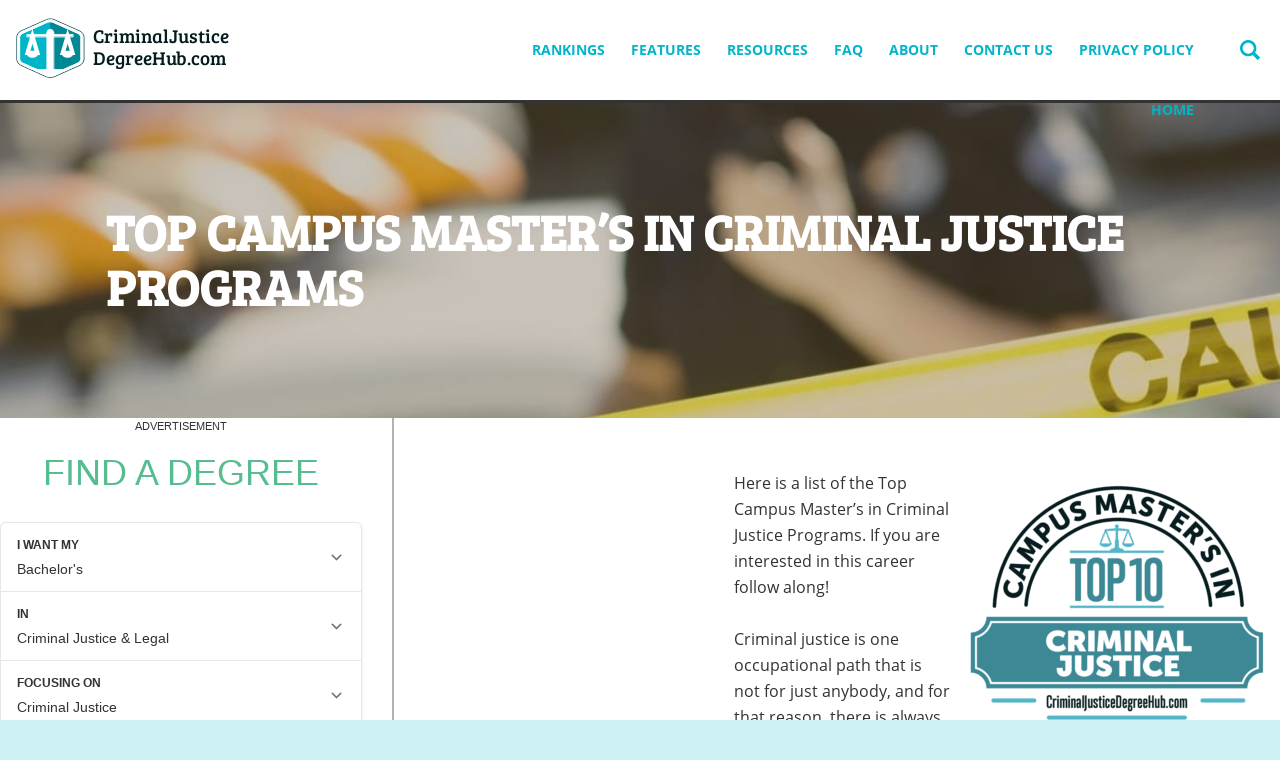

--- FILE ---
content_type: text/html; charset=UTF-8
request_url: https://www.criminaljusticedegreehub.com/top-masters-in-criminal-justice/
body_size: 18195
content:
<!doctype html>

<!--[if lt IE 7]> <html class="no-js lt-ie10 lt-ie9 lt-ie8 lt-ie7" lang="en"> <![endif]-->
<!--[if IE 7]> <html class="no-js lt-ie10 lt-ie9 lt-ie8" lang="en"> <![endif]-->
<!--[if IE 8]> <html class="no-js lt-ie10 lt-ie9" lang="en"> <![endif]-->
<!--[if IE 9]> <html class="no-js lt-ie10" lang="en"> <![endif]-->
<!--[if gt IE 9]><!--> <html class="no-js" lang="en"> <!--<![endif]-->

<head>
  <meta charset="utf-8">
  <meta http-equiv="X-UA-Compatible" content="IE=edge,chrome=1">
  <meta name="viewport" content="initial-scale=1.0">
  <title>Top Campus Master&#039;s in Criminal Justice Programs</title>

  
  
    <meta name='robots' content='index, follow, max-image-preview:large, max-snippet:-1, max-video-preview:-1' />

	<!-- This site is optimized with the Yoast SEO plugin v22.5 - https://yoast.com/wordpress/plugins/seo/ -->
	<meta name="description" content="Here is a list of the Top Campus Master&#039;s in Criminal Justice Programs. If you are interested in this career follow along!" />
	<link rel="canonical" href="https://www.criminaljusticedegreehub.com/top-masters-in-criminal-justice/" />
	<meta property="og:locale" content="en_US" />
	<meta property="og:type" content="article" />
	<meta property="og:title" content="Top Campus Master&#039;s in Criminal Justice Programs" />
	<meta property="og:description" content="Here is a list of the Top Campus Master&#039;s in Criminal Justice Programs. If you are interested in this career follow along!" />
	<meta property="og:url" content="https://www.criminaljusticedegreehub.com/top-masters-in-criminal-justice/" />
	<meta property="og:site_name" content="Criminal Justice Degree Hub" />
	<meta property="article:published_time" content="2019-06-28T02:48:23+00:00" />
	<meta property="article:modified_time" content="2024-02-22T20:11:32+00:00" />
	<meta property="og:image" content="https://www.criminaljusticedegreehub.com/wp-content/uploads/2019/06/caution-tape-criminal-justice-600x315.jpg" />
	<meta property="og:image:width" content="600" />
	<meta property="og:image:height" content="315" />
	<meta property="og:image:type" content="image/jpeg" />
	<meta name="author" content="Staff Writer" />
	<meta name="twitter:label1" content="Written by" />
	<meta name="twitter:data1" content="Staff Writer" />
	<meta name="twitter:label2" content="Est. reading time" />
	<meta name="twitter:data2" content="14 minutes" />
	<script type="application/ld+json" class="yoast-schema-graph">{"@context":"https://schema.org","@graph":[{"@type":"Article","@id":"https://www.criminaljusticedegreehub.com/top-masters-in-criminal-justice/#article","isPartOf":{"@id":"https://www.criminaljusticedegreehub.com/top-masters-in-criminal-justice/"},"author":{"name":"Staff Writer","@id":"https://www.criminaljusticedegreehub.com/#/schema/person/ec86d2d774b87581204e0f32f203de76"},"headline":"Top Campus Master&#8217;s in Criminal Justice Programs","datePublished":"2019-06-28T02:48:23+00:00","dateModified":"2024-02-22T20:11:32+00:00","mainEntityOfPage":{"@id":"https://www.criminaljusticedegreehub.com/top-masters-in-criminal-justice/"},"wordCount":2495,"publisher":{"@id":"https://www.criminaljusticedegreehub.com/#organization"},"image":{"@id":"https://www.criminaljusticedegreehub.com/top-masters-in-criminal-justice/#primaryimage"},"thumbnailUrl":"https://www.criminaljusticedegreehub.com/wp-content/uploads/2019/06/caution-tape-criminal-justice.jpg","articleSection":["Rankings"],"inLanguage":"en-US"},{"@type":"WebPage","@id":"https://www.criminaljusticedegreehub.com/top-masters-in-criminal-justice/","url":"https://www.criminaljusticedegreehub.com/top-masters-in-criminal-justice/","name":"Top Campus Master's in Criminal Justice Programs","isPartOf":{"@id":"https://www.criminaljusticedegreehub.com/#website"},"primaryImageOfPage":{"@id":"https://www.criminaljusticedegreehub.com/top-masters-in-criminal-justice/#primaryimage"},"image":{"@id":"https://www.criminaljusticedegreehub.com/top-masters-in-criminal-justice/#primaryimage"},"thumbnailUrl":"https://www.criminaljusticedegreehub.com/wp-content/uploads/2019/06/caution-tape-criminal-justice.jpg","datePublished":"2019-06-28T02:48:23+00:00","dateModified":"2024-02-22T20:11:32+00:00","description":"Here is a list of the Top Campus Master's in Criminal Justice Programs. If you are interested in this career follow along!","inLanguage":"en-US","potentialAction":[{"@type":"ReadAction","target":["https://www.criminaljusticedegreehub.com/top-masters-in-criminal-justice/"]}]},{"@type":"ImageObject","inLanguage":"en-US","@id":"https://www.criminaljusticedegreehub.com/top-masters-in-criminal-justice/#primaryimage","url":"https://www.criminaljusticedegreehub.com/wp-content/uploads/2019/06/caution-tape-criminal-justice.jpg","contentUrl":"https://www.criminaljusticedegreehub.com/wp-content/uploads/2019/06/caution-tape-criminal-justice.jpg","width":1200,"height":627},{"@type":"WebSite","@id":"https://www.criminaljusticedegreehub.com/#website","url":"https://www.criminaljusticedegreehub.com/","name":"Criminal Justice Degree Hub","description":"Prepare for a career in criminal justice","publisher":{"@id":"https://www.criminaljusticedegreehub.com/#organization"},"potentialAction":[{"@type":"SearchAction","target":{"@type":"EntryPoint","urlTemplate":"https://www.criminaljusticedegreehub.com/?s={search_term_string}"},"query-input":"required name=search_term_string"}],"inLanguage":"en-US"},{"@type":"Organization","@id":"https://www.criminaljusticedegreehub.com/#organization","name":"Criminal Justice Degree Hub","url":"https://www.criminaljusticedegreehub.com/","logo":{"@type":"ImageObject","inLanguage":"en-US","@id":"https://www.criminaljusticedegreehub.com/#/schema/logo/image/","url":"https://www.criminaljusticedegreehub.com/wp-content/uploads/2013/02/online-criminal-justice-programs.png","contentUrl":"https://www.criminaljusticedegreehub.com/wp-content/uploads/2013/02/online-criminal-justice-programs.png","width":324,"height":324,"caption":"Criminal Justice Degree Hub"},"image":{"@id":"https://www.criminaljusticedegreehub.com/#/schema/logo/image/"}},{"@type":"Person","@id":"https://www.criminaljusticedegreehub.com/#/schema/person/ec86d2d774b87581204e0f32f203de76","name":"Staff Writer","url":"https://www.criminaljusticedegreehub.com/author/staff-writer/"}]}</script>
	<!-- / Yoast SEO plugin. -->


<link rel='dns-prefetch' href='//degrees.criminaljusticedegreehub.com' />
<link rel='stylesheet' id='wp-block-library-css' href='https://www.criminaljusticedegreehub.com/wp-includes/css/dist/block-library/style.min.css' type='text/css' media='all' />
<style id='mobius-qdf-style-inline-css' type='text/css'>
/*!**************************************************************************************************************************************************************************************************************************************************!*\
  !*** css ./node_modules/css-loader/dist/cjs.js??ruleSet[1].rules[3].use[1]!./node_modules/postcss-loader/dist/cjs.js??ruleSet[1].rules[3].use[2]!./node_modules/sass-loader/dist/cjs.js??ruleSet[1].rules[3].use[3]!./blocks/qdf/src/style.scss ***!
  \**************************************************************************************************************************************************************************************************************************************************/
/**
 * The following styles get applied both on the front of your site
 * and in the editor.
 *
 * Replace them with your own styles or remove the file completely.
 */

/*# sourceMappingURL=style-qdf.css.map*/
</style>
<style id='mobius-el-style-inline-css' type='text/css'>
/*!*************************************************************************************************************************************************************************************************************************************************!*\
  !*** css ./node_modules/css-loader/dist/cjs.js??ruleSet[1].rules[3].use[1]!./node_modules/postcss-loader/dist/cjs.js??ruleSet[1].rules[3].use[2]!./node_modules/sass-loader/dist/cjs.js??ruleSet[1].rules[3].use[3]!./blocks/el/src/style.scss ***!
  \*************************************************************************************************************************************************************************************************************************************************/
/**
 * The following styles get applied both on the front of your site
 * and in the editor.
 *
 * Replace them with your own styles or remove the file completely.
 */

/*# sourceMappingURL=style-el.css.map*/
</style>
<style id='classic-theme-styles-inline-css' type='text/css'>
/*! This file is auto-generated */
.wp-block-button__link{color:#fff;background-color:#32373c;border-radius:9999px;box-shadow:none;text-decoration:none;padding:calc(.667em + 2px) calc(1.333em + 2px);font-size:1.125em}.wp-block-file__button{background:#32373c;color:#fff;text-decoration:none}
</style>
<style id='global-styles-inline-css' type='text/css'>
:root{--wp--preset--aspect-ratio--square: 1;--wp--preset--aspect-ratio--4-3: 4/3;--wp--preset--aspect-ratio--3-4: 3/4;--wp--preset--aspect-ratio--3-2: 3/2;--wp--preset--aspect-ratio--2-3: 2/3;--wp--preset--aspect-ratio--16-9: 16/9;--wp--preset--aspect-ratio--9-16: 9/16;--wp--preset--color--black: #000000;--wp--preset--color--cyan-bluish-gray: #abb8c3;--wp--preset--color--white: #ffffff;--wp--preset--color--pale-pink: #f78da7;--wp--preset--color--vivid-red: #cf2e2e;--wp--preset--color--luminous-vivid-orange: #ff6900;--wp--preset--color--luminous-vivid-amber: #fcb900;--wp--preset--color--light-green-cyan: #7bdcb5;--wp--preset--color--vivid-green-cyan: #00d084;--wp--preset--color--pale-cyan-blue: #8ed1fc;--wp--preset--color--vivid-cyan-blue: #0693e3;--wp--preset--color--vivid-purple: #9b51e0;--wp--preset--gradient--vivid-cyan-blue-to-vivid-purple: linear-gradient(135deg,rgba(6,147,227,1) 0%,rgb(155,81,224) 100%);--wp--preset--gradient--light-green-cyan-to-vivid-green-cyan: linear-gradient(135deg,rgb(122,220,180) 0%,rgb(0,208,130) 100%);--wp--preset--gradient--luminous-vivid-amber-to-luminous-vivid-orange: linear-gradient(135deg,rgba(252,185,0,1) 0%,rgba(255,105,0,1) 100%);--wp--preset--gradient--luminous-vivid-orange-to-vivid-red: linear-gradient(135deg,rgba(255,105,0,1) 0%,rgb(207,46,46) 100%);--wp--preset--gradient--very-light-gray-to-cyan-bluish-gray: linear-gradient(135deg,rgb(238,238,238) 0%,rgb(169,184,195) 100%);--wp--preset--gradient--cool-to-warm-spectrum: linear-gradient(135deg,rgb(74,234,220) 0%,rgb(151,120,209) 20%,rgb(207,42,186) 40%,rgb(238,44,130) 60%,rgb(251,105,98) 80%,rgb(254,248,76) 100%);--wp--preset--gradient--blush-light-purple: linear-gradient(135deg,rgb(255,206,236) 0%,rgb(152,150,240) 100%);--wp--preset--gradient--blush-bordeaux: linear-gradient(135deg,rgb(254,205,165) 0%,rgb(254,45,45) 50%,rgb(107,0,62) 100%);--wp--preset--gradient--luminous-dusk: linear-gradient(135deg,rgb(255,203,112) 0%,rgb(199,81,192) 50%,rgb(65,88,208) 100%);--wp--preset--gradient--pale-ocean: linear-gradient(135deg,rgb(255,245,203) 0%,rgb(182,227,212) 50%,rgb(51,167,181) 100%);--wp--preset--gradient--electric-grass: linear-gradient(135deg,rgb(202,248,128) 0%,rgb(113,206,126) 100%);--wp--preset--gradient--midnight: linear-gradient(135deg,rgb(2,3,129) 0%,rgb(40,116,252) 100%);--wp--preset--font-size--small: 13px;--wp--preset--font-size--medium: 20px;--wp--preset--font-size--large: 36px;--wp--preset--font-size--x-large: 42px;--wp--preset--spacing--20: 0.44rem;--wp--preset--spacing--30: 0.67rem;--wp--preset--spacing--40: 1rem;--wp--preset--spacing--50: 1.5rem;--wp--preset--spacing--60: 2.25rem;--wp--preset--spacing--70: 3.38rem;--wp--preset--spacing--80: 5.06rem;--wp--preset--shadow--natural: 6px 6px 9px rgba(0, 0, 0, 0.2);--wp--preset--shadow--deep: 12px 12px 50px rgba(0, 0, 0, 0.4);--wp--preset--shadow--sharp: 6px 6px 0px rgba(0, 0, 0, 0.2);--wp--preset--shadow--outlined: 6px 6px 0px -3px rgba(255, 255, 255, 1), 6px 6px rgba(0, 0, 0, 1);--wp--preset--shadow--crisp: 6px 6px 0px rgba(0, 0, 0, 1);}:where(.is-layout-flex){gap: 0.5em;}:where(.is-layout-grid){gap: 0.5em;}body .is-layout-flex{display: flex;}.is-layout-flex{flex-wrap: wrap;align-items: center;}.is-layout-flex > :is(*, div){margin: 0;}body .is-layout-grid{display: grid;}.is-layout-grid > :is(*, div){margin: 0;}:where(.wp-block-columns.is-layout-flex){gap: 2em;}:where(.wp-block-columns.is-layout-grid){gap: 2em;}:where(.wp-block-post-template.is-layout-flex){gap: 1.25em;}:where(.wp-block-post-template.is-layout-grid){gap: 1.25em;}.has-black-color{color: var(--wp--preset--color--black) !important;}.has-cyan-bluish-gray-color{color: var(--wp--preset--color--cyan-bluish-gray) !important;}.has-white-color{color: var(--wp--preset--color--white) !important;}.has-pale-pink-color{color: var(--wp--preset--color--pale-pink) !important;}.has-vivid-red-color{color: var(--wp--preset--color--vivid-red) !important;}.has-luminous-vivid-orange-color{color: var(--wp--preset--color--luminous-vivid-orange) !important;}.has-luminous-vivid-amber-color{color: var(--wp--preset--color--luminous-vivid-amber) !important;}.has-light-green-cyan-color{color: var(--wp--preset--color--light-green-cyan) !important;}.has-vivid-green-cyan-color{color: var(--wp--preset--color--vivid-green-cyan) !important;}.has-pale-cyan-blue-color{color: var(--wp--preset--color--pale-cyan-blue) !important;}.has-vivid-cyan-blue-color{color: var(--wp--preset--color--vivid-cyan-blue) !important;}.has-vivid-purple-color{color: var(--wp--preset--color--vivid-purple) !important;}.has-black-background-color{background-color: var(--wp--preset--color--black) !important;}.has-cyan-bluish-gray-background-color{background-color: var(--wp--preset--color--cyan-bluish-gray) !important;}.has-white-background-color{background-color: var(--wp--preset--color--white) !important;}.has-pale-pink-background-color{background-color: var(--wp--preset--color--pale-pink) !important;}.has-vivid-red-background-color{background-color: var(--wp--preset--color--vivid-red) !important;}.has-luminous-vivid-orange-background-color{background-color: var(--wp--preset--color--luminous-vivid-orange) !important;}.has-luminous-vivid-amber-background-color{background-color: var(--wp--preset--color--luminous-vivid-amber) !important;}.has-light-green-cyan-background-color{background-color: var(--wp--preset--color--light-green-cyan) !important;}.has-vivid-green-cyan-background-color{background-color: var(--wp--preset--color--vivid-green-cyan) !important;}.has-pale-cyan-blue-background-color{background-color: var(--wp--preset--color--pale-cyan-blue) !important;}.has-vivid-cyan-blue-background-color{background-color: var(--wp--preset--color--vivid-cyan-blue) !important;}.has-vivid-purple-background-color{background-color: var(--wp--preset--color--vivid-purple) !important;}.has-black-border-color{border-color: var(--wp--preset--color--black) !important;}.has-cyan-bluish-gray-border-color{border-color: var(--wp--preset--color--cyan-bluish-gray) !important;}.has-white-border-color{border-color: var(--wp--preset--color--white) !important;}.has-pale-pink-border-color{border-color: var(--wp--preset--color--pale-pink) !important;}.has-vivid-red-border-color{border-color: var(--wp--preset--color--vivid-red) !important;}.has-luminous-vivid-orange-border-color{border-color: var(--wp--preset--color--luminous-vivid-orange) !important;}.has-luminous-vivid-amber-border-color{border-color: var(--wp--preset--color--luminous-vivid-amber) !important;}.has-light-green-cyan-border-color{border-color: var(--wp--preset--color--light-green-cyan) !important;}.has-vivid-green-cyan-border-color{border-color: var(--wp--preset--color--vivid-green-cyan) !important;}.has-pale-cyan-blue-border-color{border-color: var(--wp--preset--color--pale-cyan-blue) !important;}.has-vivid-cyan-blue-border-color{border-color: var(--wp--preset--color--vivid-cyan-blue) !important;}.has-vivid-purple-border-color{border-color: var(--wp--preset--color--vivid-purple) !important;}.has-vivid-cyan-blue-to-vivid-purple-gradient-background{background: var(--wp--preset--gradient--vivid-cyan-blue-to-vivid-purple) !important;}.has-light-green-cyan-to-vivid-green-cyan-gradient-background{background: var(--wp--preset--gradient--light-green-cyan-to-vivid-green-cyan) !important;}.has-luminous-vivid-amber-to-luminous-vivid-orange-gradient-background{background: var(--wp--preset--gradient--luminous-vivid-amber-to-luminous-vivid-orange) !important;}.has-luminous-vivid-orange-to-vivid-red-gradient-background{background: var(--wp--preset--gradient--luminous-vivid-orange-to-vivid-red) !important;}.has-very-light-gray-to-cyan-bluish-gray-gradient-background{background: var(--wp--preset--gradient--very-light-gray-to-cyan-bluish-gray) !important;}.has-cool-to-warm-spectrum-gradient-background{background: var(--wp--preset--gradient--cool-to-warm-spectrum) !important;}.has-blush-light-purple-gradient-background{background: var(--wp--preset--gradient--blush-light-purple) !important;}.has-blush-bordeaux-gradient-background{background: var(--wp--preset--gradient--blush-bordeaux) !important;}.has-luminous-dusk-gradient-background{background: var(--wp--preset--gradient--luminous-dusk) !important;}.has-pale-ocean-gradient-background{background: var(--wp--preset--gradient--pale-ocean) !important;}.has-electric-grass-gradient-background{background: var(--wp--preset--gradient--electric-grass) !important;}.has-midnight-gradient-background{background: var(--wp--preset--gradient--midnight) !important;}.has-small-font-size{font-size: var(--wp--preset--font-size--small) !important;}.has-medium-font-size{font-size: var(--wp--preset--font-size--medium) !important;}.has-large-font-size{font-size: var(--wp--preset--font-size--large) !important;}.has-x-large-font-size{font-size: var(--wp--preset--font-size--x-large) !important;}
:where(.wp-block-post-template.is-layout-flex){gap: 1.25em;}:where(.wp-block-post-template.is-layout-grid){gap: 1.25em;}
:where(.wp-block-columns.is-layout-flex){gap: 2em;}:where(.wp-block-columns.is-layout-grid){gap: 2em;}
:root :where(.wp-block-pullquote){font-size: 1.5em;line-height: 1.6;}
</style>
<link rel='stylesheet' id='contact-form-7-css' href='https://www.criminaljusticedegreehub.com/wp-content/plugins/contact-form-7/includes/css/styles.css' type='text/css' media='all' />
<style id='mobius-style-inline-css' type='text/css'>
div.mobius-container-qdf {
  border: 0px solid;
  border-color: #000000;
  border-radius: 1px 1px 1px 1px;
}
he-qdf .mobius-title {
  background: #ffffff;
  color: #00d084;
}
he-qdf[theme=none],
he-editorial-listings[theme=none] {
  --button-background-color:#47bcc4;
  --button-background-color-hover:#fcb900;
}

</style>
<link rel='stylesheet' id='themename-css' href='https://www.criminaljusticedegreehub.com/wp-content/themes/cjdh-theme/assets/dist/style.min.css' type='text/css' media='all' />
<script type="7005903890e78282fee89887-text/javascript" src="https://www.criminaljusticedegreehub.com/wp-content/themes/cjdh-theme/assets/dist/header.min.js" id="header_scripts-js"></script>
<script type="7005903890e78282fee89887-text/javascript" src="https://www.criminaljusticedegreehub.com/wp-includes/js/jquery/jquery.min.js" id="jquery-core-js"></script>
<script type="7005903890e78282fee89887-text/javascript" src="https://degrees.criminaljusticedegreehub.com/assets/js/widgets/QuickDegreeFinder.jquery.min.js" id="degreefinder-js"></script>
<link rel="https://api.w.org/" href="https://www.criminaljusticedegreehub.com/wp-json/" /><link rel="alternate" title="JSON" type="application/json" href="https://www.criminaljusticedegreehub.com/wp-json/wp/v2/posts/5230" /><link rel='shortlink' href='https://www.criminaljusticedegreehub.com/?p=5230' />
<link rel="alternate" title="oEmbed (JSON)" type="application/json+oembed" href="https://www.criminaljusticedegreehub.com/wp-json/oembed/1.0/embed?url=https%3A%2F%2Fwww.criminaljusticedegreehub.com%2Ftop-masters-in-criminal-justice%2F" />
<link rel="alternate" title="oEmbed (XML)" type="text/xml+oembed" href="https://www.criminaljusticedegreehub.com/wp-json/oembed/1.0/embed?url=https%3A%2F%2Fwww.criminaljusticedegreehub.com%2Ftop-masters-in-criminal-justice%2F&#038;format=xml" />
<style type='text/css'>.degree-finder-wrapper { margin-bottom: 16px !important; }</style><meta name="google-site-verification" content="SEaMsBhdURDf7kFYxaJ9zXnzlL4-4cVVNS7Aklesu8w" />             		<style type="text/css" id="wp-custom-css">
			#sidebar {
  float: left !important;
  width: 30.76157% !important;
}

#content {
  width: 65.23843% !important; 
  float: right !important; 
}

#sidebar, 
#content {
  display: inline-block !important;
}

/* Styles for the homepage */
.is-homepage #sidebar {
    float: right !important;
}

.is-homepage #content { /* replace #content with the appropriate selector for your main content area */
    float: left !important;
}

		</style>
		  <link rel="apple-touch-icon" sizes="57x57" href="/apple-touch-icon-57x57.png">
<link rel="apple-touch-icon" sizes="60x60" href="/apple-touch-icon-60x60.png">
<link rel="apple-touch-icon" sizes="72x72" href="/apple-touch-icon-72x72.png">
<link rel="apple-touch-icon" sizes="76x76" href="/apple-touch-icon-76x76.png">
<link rel="apple-touch-icon" sizes="114x114" href="/apple-touch-icon-114x114.png">
<link rel="apple-touch-icon" sizes="120x120" href="/apple-touch-icon-120x120.png">
<link rel="apple-touch-icon" sizes="144x144" href="/apple-touch-icon-144x144.png">
<link rel="apple-touch-icon" sizes="152x152" href="/apple-touch-icon-152x152.png">
<link rel="apple-touch-icon" sizes="180x180" href="/apple-touch-icon-180x180.png">
<link rel="mask-icon" href="/safari-pinned-tab.svg" color="#006699">
<meta name="msapplication-TileColor" content="#006699">
<meta name="msapplication-TileImage" content="/mstile-144x144.png">
<meta name="theme-color" content="#00b5c7">
</head>

<body class="post-template-default single single-post postid-5230 single-format-standard rankings" >
  <div class="page-wrapper">
    <header role="banner" class="site-header">
      <a href="https://www.criminaljusticedegreehub.com" class="site-logo"><svg aria-hidden="true"  xmlns="http://www.w3.org/2000/svg" width="265" height="88" viewBox="0 0 265 88"><path fill="#FFF" stroke="#05454F" stroke-miterlimit="10" d="M44.3 76.7c-1.7 0-3.2-.3-4.5-.8L9 62c-2.6-1.2-4.5-4.3-4.5-7.2v-26c0-2.9 1.9-6 4.5-7.2L39.9 7.8c1.2-.5 2.8-.8 4.4-.8 1.7 0 3.2.3 4.4.8l31 13.8c2.6 1.2 4.7 4.3 4.7 7.2v26.1c0 2.9-2.1 6-4.7 7.2l-31 13.8c-1.1.5-2.8.8-4.4.8zm0-67.6c-1.3 0-2.6.2-3.6.6L9.8 23.6c-1.8.8-3.3 3.2-3.3 5.2v26.1c0 2 1.5 4.4 3.3 5.2l30.9 13.8c.9.4 2.2.6 3.5.6 1.3 0 2.6-.2 3.6-.6L79 60c1.8-.8 3.5-3.2 3.5-5.2v-26c0-2-1.7-4.4-3.5-5.2L48 9.8c-1-.4-2.4-.7-3.7-.7z"/><path fill="#008895" d="M43.9 8.3l35.3 16.5L81 27v29.2l-1.9 3.3-35.4 14.8z"/><path fill="#00B5C7" d="M44 8.3L8.7 24.8 7 27v29.2l1.8 3.3 35.4 14.8z"/><path fill="#FFF" stroke="#FFF" d="M44.2 75.4c-1.6 0-3.1-.3-4.3-.8L10.3 61.3c-2.5-1.2-4.3-4.2-4.3-7v-25c0-2.8 1.8-5.8 4.3-6.9L40 9.1c1.2-.5 2.6-.8 4.2-.8s3.1.3 4.3.8l29.9 13.3c2.5 1.1 4.6 4.2 4.6 6.9v25.1c0 2.8-2.1 5.8-4.6 6.9L48.6 74.6c-1.2.5-2.8.8-4.4.8m0-65c-1.3 0-2.5.2-3.4.6L11.1 24.3c-1.7.8-3.1 3.1-3.1 5v25.1c0 1.9 1.4 4.2 3.1 5l29.7 13.3c.9.4 2.1.6 3.4.6 1.3 0 2.5-.2 3.4-.6l29.9-13.3c1.7-.8 3.4-3.1 3.4-5V29.3c0-1.9-1.7-4.2-3.4-5L47.7 11c-.8-.4-2.2-.6-3.5-.6"/><path fill="none" stroke="#FFF" stroke-miterlimit="10" d="M44.2 75.4c-1.6 0-3.1-.3-4.3-.8L10.1 61.3c-2.5-1.1-4.6-4.2-4.6-6.9V29.3c0-2.8 2.1-5.8 4.6-6.9L39.9 9.1c1.2-.5 2.7-.8 4.3-.8 1.6 0 3.1.3 4.3.8l29.6 13.3c2.5 1.1 4.4 4.2 4.4 6.9v25.1c0 2.8-1.9 5.8-4.4 6.9L48.4 74.6c-1.1.5-2.6.8-4.2.8zm0-65c-1.3 0-2.5.2-3.4.6L10.9 24.3c-1.7.8-3.4 3.1-3.4 5v25.1c0 1.9 1.6 4.2 3.4 5l29.8 13.3c.9.4 2.2.6 3.5.6 1.3 0 2.6-.2 3.4-.6l29.7-13.3c1.7-.8 3.2-3.1 3.2-5V29.3c0-1.9-1.4-4.2-3.2-5L47.6 11c-.9-.4-2.1-.6-3.4-.6z"/><path fill="#FFF" d="M17 26h54v2H17z"/><path fill="none" stroke="#FFF" stroke-miterlimit="10" d="M16.5 25.5h55v3h-55z"/><path fill="none" stroke="#FFF" stroke-width="5" stroke-miterlimit="10" d="M29 47.5l-5.9-19.8-5.8 19.8z"/><path fill="#FFF" d="M28.3 67h31.9l-15.8 7.3z"/><path fill="none" stroke="#FFF" stroke-miterlimit="10" d="M28.3 67.5h31.9l-15.8 7.3z"/><path fill="none" stroke="#FFF" stroke-width="5" stroke-miterlimit="10" d="M70.8 47.5l-5.9-19.8-5.8 19.8z"/><path fill="#FFF" d="M40 23h8v50h-8z"/><path fill="none" stroke="#FFF" stroke-miterlimit="10" d="M40.5 23.5h8v50h-8z"/><path fill="#FFF" d="M48.4 23.5c0 2.2-1.8 4.1-4.1 4.1-2.2 0-4.1-1.8-4.1-4.1 0-2.2 1.8-4.1 4.1-4.1 2.3.1 4.1 1.9 4.1 4.1"/><circle fill="none" stroke="#FFF" stroke-miterlimit="10" cx="44.3" cy="23.5" r="4.1"/><path fill="#FFF" d="M29.7 49c0 2-3 4.3-6.7 4.3S16.5 51 16.5 49h13.2zM71.5 49c0 2-3 4.3-6.7 4.3S58.3 51 58.3 49h13.2z"/><text fill="#031C1F" font-family="Bree Serif,BreeSerif-Regular" font-size="22.6" transform="translate(94.49 35.435)"><tspan x="0" y="0">CriminalJustice</tspan> <tspan x="0" y="26.761">DegreeHub.com</tspan></text></svg><span>Criminal Justice Degree Hub</span></a>
      <nav role="navigation" class="nav main-nav">
        <a class="screen-reader-text skip-link" href="#content">Skip to content</a>
        <button class="mobile-menu-toggle js-menu-toggle"><svg aria-hidden="true"  xmlns="http://www.w3.org/2000/svg" width="26.2" height="17.8" viewBox="0 0 26.2 17.8"><g stroke-width="3" stroke="#BFC8CC" stroke-linecap="round"><path class="top" d="M1.5 1.5h23.2"/><path class="center" d="M1.5 8.9h23.2"/><path class="bottom" d="M1.5 16.3h23.2"/></g></svg><span>Menu</span></button>
        <ul id="menu-top-nav-menu" class="menu"><li id="menu-item-2242" class="menu-item menu-item-type-custom menu-item-object-custom menu-item-has-children parent-item menu-item-2242"><a href="https://www.criminaljusticedegreehub.com/top-10-listings/">Rankings</a>
<ul class="sub-menu">
	<li id="menu-item-4680" class="menu-item menu-item-type-post_type menu-item-object-post menu-item-4680"><a href="https://www.criminaljusticedegreehub.com/top-online-criminal-justice-degree-programs/">Top 10 Online Criminal Justice Degree Programs</a></li>
	<li id="menu-item-2368" class="menu-item menu-item-type-custom menu-item-object-custom menu-item-2368"><a href="https://www.criminaljusticedegreehub.com/top-10-most-affordable-criminal-justice-degree-programs/">Top 10 Most Affordable Criminal Justice Degree Programs</a></li>
	<li id="menu-item-2424" class="menu-item menu-item-type-custom menu-item-object-custom menu-item-2424"><a href="https://www.criminaljusticedegreehub.com/top-10-traditional-criminal-justice-schools/">Top 10 Traditional CJ Programs</a></li>
	<li id="menu-item-2425" class="menu-item menu-item-type-custom menu-item-object-custom menu-item-2425"><a href="https://www.criminaljusticedegreehub.com/top-10-criminal-justice-certificate-programs/">Top 10 Criminal Justice Certificate Programs</a></li>
	<li id="menu-item-2426" class="menu-item menu-item-type-custom menu-item-object-custom menu-item-2426"><a href="https://www.criminaljusticedegreehub.com/top-10-criminal-justice-associates-degree-programs/">Top CJ Associate Programs</a></li>
	<li id="menu-item-2357" class="menu-item menu-item-type-custom menu-item-object-custom menu-item-2357"><a href="https://www.criminaljusticedegreehub.com/top-10-bachelors-in-criminal-justice-degree-programs/">Top 10 Bachelor&#8217;s in Criminal Justice Degree Programs</a></li>
	<li id="menu-item-2428" class="menu-item menu-item-type-custom menu-item-object-custom menu-item-2428"><a href="https://www.criminaljusticedegreehub.com/top-10-masters-in-criminal-justice/">Top Masters in CJ</a></li>
	<li id="menu-item-2427" class="menu-item menu-item-type-custom menu-item-object-custom menu-item-2427"><a href="https://www.criminaljusticedegreehub.com/top-10-online-masters-in-criminal-justice/">Top Online CJ Masters Programs</a></li>
	<li id="menu-item-2376" class="menu-item menu-item-type-custom menu-item-object-custom menu-item-2376"><a href="https://www.criminaljusticedegreehub.com/the-top-ten-graduate-degree-programs-in-criminal-justice/">Top 10 Graduate Degree Programs in Criminal Justice</a></li>
	<li id="menu-item-2348" class="menu-item menu-item-type-custom menu-item-object-custom menu-item-2348"><a href="https://www.criminaljusticedegreehub.com/top-ten-homeland-security-degree-programs/">Top 10 Homeland Security Degree Programs</a></li>
	<li id="menu-item-2353" class="menu-item menu-item-type-custom menu-item-object-custom menu-item-2353"><a href="https://www.criminaljusticedegreehub.com/top-10-information-technology-degree-programs/">Top 10 IT Degree Programs</a></li>
	<li id="menu-item-2429" class="menu-item menu-item-type-custom menu-item-object-custom menu-item-2429"><a href="https://www.criminaljusticedegreehub.com/top-online-law-degree-programs/">Top Online Law Programs</a></li>
	<li id="menu-item-2380" class="menu-item menu-item-type-custom menu-item-object-custom menu-item-2380"><a href="https://www.criminaljusticedegreehub.com/top-10-law-enforcement-degree-programs/">Top 10 Law Enforcement Degree Programs</a></li>
	<li id="menu-item-2361" class="menu-item menu-item-type-custom menu-item-object-custom menu-item-2361"><a href="https://www.criminaljusticedegreehub.com/top-10-paralegal-degree-programs/">Top 10 Paralegal Degree Programs</a></li>
	<li id="menu-item-3264" class="menu-item menu-item-type-custom menu-item-object-custom menu-item-3264"><a href="https://www.criminaljusticedegreehub.com/top-ten-rotc-programs-for-criminal-justice-majors/">Top Ten ROTC Programs for Criminal Justice Majors</a></li>
	<li id="menu-item-2372" class="menu-item menu-item-type-custom menu-item-object-custom menu-item-2372"><a href="https://www.criminaljusticedegreehub.com/top-10-degree-programs-in-social-work/">Top 10 Degree Programs in Social Work</a></li>
</ul>
</li>
<li id="menu-item-2241" class="menu-item menu-item-type-custom menu-item-object-custom menu-item-has-children parent-item menu-item-2241"><a href="https://www.criminaljusticedegreehub.com/cjdhub-specials/">Features</a>
<ul class="sub-menu">
	<li id="menu-item-2340" class="menu-item menu-item-type-post_type menu-item-object-page menu-item-2340"><a href="https://www.criminaljusticedegreehub.com/death-penalty/">A Stark Look at the Death Penalty</a></li>
	<li id="menu-item-2232" class="menu-item menu-item-type-post_type menu-item-object-page menu-item-2232"><a href="https://www.criminaljusticedegreehub.com/geriatric-prisoners/">Aging Behind Bars</a></li>
	<li id="menu-item-2559" class="menu-item menu-item-type-post_type menu-item-object-page menu-item-2559"><a href="https://www.criminaljusticedegreehub.com/crime-stats/">America&#8217;s Rap Sheet: Has Crime Ever Been Worse in America?</a></li>
	<li id="menu-item-2419" class="menu-item menu-item-type-post_type menu-item-object-page menu-item-2419"><a href="https://www.criminaljusticedegreehub.com/conspiracy-theories/">Conspiracy Theories that Turned Out to be True</a></li>
	<li id="menu-item-2247" class="menu-item menu-item-type-custom menu-item-object-custom menu-item-2247"><a href="https://www.criminaljusticedegreehub.com/crime-fighters/">The Crime Fighters</a></li>
	<li id="menu-item-2709" class="menu-item menu-item-type-post_type menu-item-object-page menu-item-2709"><a href="https://www.criminaljusticedegreehub.com/death-penalty-v-the-eighth-amendment/">The Death Penalty v. The Eighth Amendment</a></li>
	<li id="menu-item-2609" class="menu-item menu-item-type-post_type menu-item-object-page menu-item-2609"><a href="https://www.criminaljusticedegreehub.com/forensics-internet/">Cyber Crimebusters: How Internet  Forensics Changed Criminal Investigations</a></li>
	<li id="menu-item-2769" class="menu-item menu-item-type-post_type menu-item-object-page menu-item-2769"><a href="https://www.criminaljusticedegreehub.com/martial-law/">The Transfer of Military Surplus to Domestic Police</a></li>
	<li id="menu-item-2234" class="menu-item menu-item-type-post_type menu-item-object-page menu-item-2234"><a href="https://www.criminaljusticedegreehub.com/locked-up-in-america/">Locked Up in America</a></li>
	<li id="menu-item-3151" class="menu-item menu-item-type-post_type menu-item-object-page menu-item-3151"><a href="https://www.criminaljusticedegreehub.com/modern-prisons-predecessors/">Modern Prisons and Their Predecessors</a></li>
	<li id="menu-item-2587" class="menu-item menu-item-type-post_type menu-item-object-page menu-item-2587"><a href="https://www.criminaljusticedegreehub.com/drones-future/">The Past and Future of Drones in the U.S.</a></li>
	<li id="menu-item-2246" class="menu-item menu-item-type-custom menu-item-object-custom menu-item-2246"><a href="https://www.criminaljusticedegreehub.com/gun-control/">The Value of a Well Armed Citizenry</a></li>
	<li id="menu-item-2574" class="menu-item menu-item-type-post_type menu-item-object-page menu-item-2574"><a href="https://www.criminaljusticedegreehub.com/victims-rights/">Victims Have Rights Too</a></li>
	<li id="menu-item-3268" class="menu-item menu-item-type-post_type menu-item-object-page menu-item-3268"><a href="https://www.criminaljusticedegreehub.com/bounty-hunters/">What Bounty Hunters Look Like Today</a></li>
	<li id="menu-item-3564" class="menu-item menu-item-type-custom menu-item-object-custom menu-item-3564"><a href="https://www.criminaljusticedegreehub.com/judicial-miscarriage/">10 Miscarriages of Justice</a></li>
	<li id="menu-item-3270" class="menu-item menu-item-type-custom menu-item-object-custom menu-item-3270"><a href="https://www.criminaljusticedegreehub.com/10-most-dangerous-prison-gangs/">10 Most Dangerous Prison Gangs in the World</a></li>
	<li id="menu-item-3565" class="menu-item menu-item-type-custom menu-item-object-custom menu-item-3565"><a href="https://www.criminaljusticedegreehub.com/30-literary-works-penned-in-prison/">30 Literary Works Penned in Prison</a></li>
	<li id="menu-item-2856" class="menu-item menu-item-type-post_type menu-item-object-page menu-item-2856"><a href="https://www.criminaljusticedegreehub.com/most-wanted-criminals-united-states/">Most Wanted Criminals in the United States</a></li>
	<li id="menu-item-2743" class="menu-item menu-item-type-post_type menu-item-object-page menu-item-2743"><a href="https://www.criminaljusticedegreehub.com/debate-gun-control-effective/">The Debate: Is Gun Control Effective?</a></li>
	<li id="menu-item-3267" class="menu-item menu-item-type-post_type menu-item-object-page menu-item-3267"><a href="https://www.criminaljusticedegreehub.com/presidential-misconduct/">Presidential Misconduct</a></li>
	<li id="menu-item-3567" class="menu-item menu-item-type-custom menu-item-object-custom menu-item-3567"><a href="https://www.criminaljusticedegreehub.com/top-10-law-enforcement-vehicles/">Top 10 Law Enforcement Vehicles</a></li>
	<li id="menu-item-3568" class="menu-item menu-item-type-custom menu-item-object-custom menu-item-3568"><a href="https://www.criminaljusticedegreehub.com/top-10-most-beautiful-prisons-in-the-world/">Top 10 Most Beautiful Prisons in the World</a></li>
	<li id="menu-item-3569" class="menu-item menu-item-type-custom menu-item-object-custom menu-item-3569"><a href="https://www.criminaljusticedegreehub.com/top-10-most-violent-prisons-in-the-world/">Top 10 Most Violent Prisons in the World</a></li>
	<li id="menu-item-3570" class="menu-item menu-item-type-custom menu-item-object-custom menu-item-3570"><a href="https://www.criminaljusticedegreehub.com/top-10-armored-vehicles/">Top Personal Security Vehicles</a></li>
	<li id="menu-item-3571" class="menu-item menu-item-type-custom menu-item-object-custom menu-item-3571"><a href="https://www.criminaljusticedegreehub.com/private-armor/">Top Private Security Vehicles</a></li>
	<li id="menu-item-2755" class="menu-item menu-item-type-post_type menu-item-object-page menu-item-2755"><a href="https://www.criminaljusticedegreehub.com/violent-crime-us-abroad/">Violent Crime: The US and Abroad</a></li>
</ul>
</li>
<li id="menu-item-2237" class="menu-item menu-item-type-custom menu-item-object-custom menu-item-has-children parent-item menu-item-2237"><a href="https://www.criminaljusticedegreehub.com/criminal-justice-resources/">Resources</a>
<ul class="sub-menu">
	<li id="menu-item-3586" class="menu-item menu-item-type-custom menu-item-object-custom menu-item-3586"><a href="https://www.criminaljusticedegreehub.com/free-money-for-criminal-justice-students/">Free Money for Criminal Justice Students</a></li>
	<li id="menu-item-2871" class="menu-item menu-item-type-custom menu-item-object-custom menu-item-2871"><a href="https://www.criminaljusticedegreehub.com/top-10-entry-level-criminal-justice-jobs/">10 Best Entry Level CJ Jobs</a></li>
	<li id="menu-item-2911" class="menu-item menu-item-type-custom menu-item-object-custom menu-item-2911"><a href="https://www.criminaljusticedegreehub.com/top-10-associate-level-criminal-justice-jobs/">10 Best Associate Level Criminal Justice Jobs</a></li>
	<li id="menu-item-2962" class="menu-item menu-item-type-custom menu-item-object-custom menu-item-2962"><a href="https://www.criminaljusticedegreehub.com/top-10-bachelor-level-criminal-justice-jobs/">10 Best Bachelor Level Criminal Justice Jobs</a></li>
	<li id="menu-item-2916" class="menu-item menu-item-type-custom menu-item-object-custom menu-item-2916"><a href="https://www.criminaljusticedegreehub.com/top-10-most-useful-criminal-justice-majors/">10 Most Useful Criminal Justice Majors</a></li>
	<li id="menu-item-3157" class="menu-item menu-item-type-post_type menu-item-object-page menu-item-3157"><a href="https://www.criminaljusticedegreehub.com/important-events-criminal-justice-history/">50 Most Important Events in Criminal Justice History</a></li>
	<li id="menu-item-2238" class="menu-item menu-item-type-custom menu-item-object-custom menu-item-2238"><a href="https://www.criminaljusticedegreehub.com/criminal-justice-career-guide/">Career Guide</a></li>
	<li id="menu-item-2658" class="menu-item menu-item-type-custom menu-item-object-custom menu-item-2658"><a href="https://www.criminaljusticedegreehub.com/dealing-with-cops/">Dealing With Cops</a></li>
	<li id="menu-item-2244" class="menu-item menu-item-type-custom menu-item-object-custom menu-item-2244"><a href="https://www.criminaljusticedegreehub.com/degree-list/">Degree List</a></li>
	<li id="menu-item-2239" class="menu-item menu-item-type-custom menu-item-object-custom menu-item-2239"><a href="https://www.criminaljusticedegreehub.com/how-do-i-become/">How do I become&#8230;?</a></li>
	<li id="menu-item-3095" class="menu-item menu-item-type-custom menu-item-object-custom menu-item-3095"><a href="https://www.criminaljusticedegreehub.com/modern-criminal-justice-explained/">Modern Criminal Justice Explained</a></li>
	<li id="menu-item-2243" class="menu-item menu-item-type-custom menu-item-object-custom menu-item-2243"><a href="https://www.criminaljusticedegreehub.com/recommended-reading/">Recommended Reading</a></li>
	<li id="menu-item-2245" class="menu-item menu-item-type-custom menu-item-object-custom menu-item-2245"><a href="https://www.criminaljusticedegreehub.com/criminal-justice-schools-by-state/">States</a></li>
	<li id="menu-item-2994" class="menu-item menu-item-type-custom menu-item-object-custom menu-item-2994"><a href="https://www.criminaljusticedegreehub.com/top-10-attorney-jobs/">Top 10 Attorney Jobs</a></li>
	<li id="menu-item-3093" class="menu-item menu-item-type-custom menu-item-object-custom menu-item-3093"><a href="https://www.criminaljusticedegreehub.com/top-10-sources-for-criminal-justice-news/">Top 10 Sources for Criminal Justice News</a></li>
</ul>
</li>
<li id="menu-item-2240" class="menu-item menu-item-type-custom menu-item-object-custom menu-item-2240"><a href="https://www.criminaljusticedegreehub.com/criminal-justice-faq/">FAQ</a></li>
<li id="menu-item-2713" class="menu-item menu-item-type-post_type menu-item-object-page menu-item-2713"><a href="https://www.criminaljusticedegreehub.com/about/">About</a></li>
<li id="menu-item-2233" class="menu-item menu-item-type-post_type menu-item-object-page menu-item-privacy-policy menu-item-2233"><a rel="privacy-policy" href="https://www.criminaljusticedegreehub.com/contact/">Contact Us</a></li>
<li id="menu-item-8795" class="menu-item menu-item-type-post_type menu-item-object-page menu-item-8795"><a href="https://www.criminaljusticedegreehub.com/privacy-policy/">Privacy Policy</a></li>
<li id="menu-item-2231" class="menu-item menu-item-type-post_type menu-item-object-page menu-item-home menu-item-2231"><a href="https://www.criminaljusticedegreehub.com/">Home</a></li>
</ul>        <div class="nav-mask js-menu-toggle"></div>
      </nav>
      <div class="header-search-wrapper">
        <div class="header-search">
          <button class="search-toggle js-search-toggle"><svg aria-hidden="true"  xmlns="http://www.w3.org/2000/svg" width="20" height="21" viewBox="0 0 20 21"><path fill="#fff" d="M17.4 19.7L12.7 15c-1.3.8-2.8 1.3-4.5 1.3-4.5.1-8.2-3.6-8.2-8.1S3.7 0 8.2 0c4.5 0 8.2 3.7 8.2 8.2 0 1.6-.4 3.1-1.2 4.3l4.7 4.7c.3.2 0 .9-.5 1.4l-.7.7c-.5.5-1.1.7-1.3.4zM13.7 8.2c0-3-2.4-5.5-5.5-5.5-3 0-5.5 2.4-5.5 5.5s2.5 5.5 5.5 5.5 5.5-2.5 5.5-5.5z"/></svg><span>Search</span></button>
          <form method="get" id="searchform" class="site-search" action="https://www.criminaljusticedegreehub.com/" role="search" onsubmit="if (!window.__cfRLUnblockHandlers) return false; validateSearch()" data-cf-modified-7005903890e78282fee89887-="">
  <label for="s" class="assistive-text ">What are you searching for?</label>
  <input type="text" class="field" name="s" value="" id="s" placeholder="What are you searching for?"/>
  <input type="submit" class="btn" name="submit" id="searchsubmit" value="Search" />
</form>
          <button class="close search-toggle js-search-toggle"><svg aria-hidden="true"  xmlns="http://www.w3.org/2000/svg" viewBox="0 0 10 10" width="10" height="10"><g stroke-width="3" stroke="#BFC8CC" stroke-linecap="round"><path class="top-left" d="M1.5 1.5l7 7"/><path class="bottom-left" d="M1.5 8.5l7-7"/></g></svg><span>Close Search</span></button>
        </div>
      </div>
    </header>

<main role="main" class="site-content page-with-widget">

  <section class="content">

    
    <article id="post-5230" class="post-5230 post type-post status-publish format-standard has-post-thumbnail hentry category-rankings rankings">
      <header class="entry-header hide-bg" style="background-image:url(https://www.criminaljusticedegreehub.com/wp-content/uploads/2019/06/caution-tape-criminal-justice.jpg)" data-default-bg="https://www.criminaljusticedegreehub.com/wp-content/themes/cjdh-theme/assets/img/hero-default-2x.jpg">
        <h1 class="entry-title">Top Campus Master&#8217;s in Criminal Justice Programs</h1>
      </header>
		<div id="content">
			  <div class="content-wrapper">
        <div class="entry-content">
          <div class="wp-block-image">
<figure class="alignright"><img fetchpriority="high" decoding="async" width="300" height="267" src="https://www.criminaljusticedegreehub.com/wp-content/uploads/2019/06/criminal-justice-degree-hub-badge-6-26-19-01-300x267.png" alt="" class="wp-image-5242" srcset="https://www.criminaljusticedegreehub.com/wp-content/uploads/2019/06/criminal-justice-degree-hub-badge-6-26-19-01-300x267.png 300w, https://www.criminaljusticedegreehub.com/wp-content/uploads/2019/06/criminal-justice-degree-hub-badge-6-26-19-01-768x683.png 768w, https://www.criminaljusticedegreehub.com/wp-content/uploads/2019/06/criminal-justice-degree-hub-badge-6-26-19-01-750x667.png 750w, https://www.criminaljusticedegreehub.com/wp-content/uploads/2019/06/criminal-justice-degree-hub-badge-6-26-19-01.png 834w" sizes="(max-width: 300px) 100vw, 300px" /></figure></div>


<p>Here is a list of the Top Campus Master&#8217;s in Criminal Justice Programs. If you are interested in this career follow along! </p>



<p>Criminal justice is one occupational path that is not for just anybody, and for that reason, there is always career opportunity. Many people begin a <a href="https://www.criminaljusticedegreehub.com/high-paying-criminal-justice-jobs/" target="_blank" rel="noreferrer noopener">career in law enforcement, corrections, or criminal justice administration</a> with only a high school diploma or associate’s degree, but there are ceilings for promotion and advancement without higher education. For professionals who want to move into <a href="https://www.criminaljusticedegreehub.com/top-masters-level-criminal-justice-jobs/" target="_blank" rel="noreferrer noopener">managerial and leadership roles</a>, a Master’s in Criminal Justice provides the credentials, the expertise, the skills, and the knowledge needed to stand out and succeed in the criminal justice sector.</p><h2>
	Featured Schools
</h2>
			<div class="mobius-container mobius-container-el  mobius-block mobius-block-el">
				<he-editorial-listings class="mobius-block mobius-block-el" degree='bachelors' category='criminal-justice-and-legal' subject='criminal-justice' theme='none' ></he-editorial-listings>
			</div>



<p>A traditional, on-campus criminal justice master’s has its own advantages. With courses taught by experienced professionals, students learn from some of the best mentors they could hope for. Access to labs and libraries means knowing the most current methods and technology, while building a network of connections gives you a leg up on the job market. For criminal justice professionals who are serious about making a difference in their career, Criminal Justice Degree Hub has ranked the Top 10 Master’s in Criminal Justice for 2019.</p>



<h2 class="wp-block-heading">Our Process: Ranking the Best Master’s in Criminal Justice Programs</h2>



<p>CJDH editors researched accredited colleges and universities offering a Master’s in Criminal Justice degree program, with emphasis on those that have been recognized for excellence in the classroom and the job market. From our pool, we ranked programs according to three factors: Alumni Salary, Student Satisfaction, and Tuition Cost. These three are the best indicators of a program that provides a real return on investment and impact on graduates’ careers.</p>



<h2 class="wp-block-heading">1. University of Maryland</h2>


<div class="wp-block-image">
<figure class="alignright"><img decoding="async" width="300" height="150" src="https://www.criminaljusticedegreehub.com/wp-content/uploads/2019/06/u-maryland-300x150.png" alt="" class="wp-image-5255" srcset="https://www.criminaljusticedegreehub.com/wp-content/uploads/2019/06/u-maryland-300x150.png 300w, https://www.criminaljusticedegreehub.com/wp-content/uploads/2019/06/u-maryland-768x384.png 768w, https://www.criminaljusticedegreehub.com/wp-content/uploads/2019/06/u-maryland-750x375.png 750w, https://www.criminaljusticedegreehub.com/wp-content/uploads/2019/06/u-maryland.png 1200w" sizes="(max-width: 300px) 100vw, 300px" /></figure></div>


<p>University of Maryland offers a Masters in Criminal Justice and Criminology to students that have a desire for law enforcement. The program is part of the College of Behavioral and social sciences, one of the twelve schools offered at UMD. The Masters in Criminal Justice program at UMD provides students with knowledge of conducting research, criminological theory, and the justice system. The program teaches students how to formulate problems, generate results, and draw conclusions related to criminology. The degree is a 120-credit program that provides a strong foundation for students who go on to the PhD program of criminology. UMD offers an affordable tuition cost to students. In addition, for those who need some assistance financially, there is a Federal work-study (FWS) program to help them while in school.</p>



<p>University of Maryland, founded in 1856, has made many changes throughout the years. From accepting women at the end of the 19th century, to surviving the 1912 fire, to providing several top-notch research and innovation facilities for students to continue their education. In addition, UMD, ranked at #15 as the most innovative school, according to the US News and World Report.</p>



<p><strong>Degree</strong>: <a href="https://ccjs.umd.edu/graduate/masters-program" target="_blank" rel="noreferrer noopener">MA in Criminology and Criminal Justice</a></p>



<h2 class="wp-block-heading">2. University of California, Irvine</h2>


<div class="wp-block-image">
<figure class="alignright"><img decoding="async" width="300" height="77" src="https://www.criminaljusticedegreehub.com/wp-content/uploads/2019/06/uc-irvine-300x77.png" alt="" class="wp-image-5256" srcset="https://www.criminaljusticedegreehub.com/wp-content/uploads/2019/06/uc-irvine-300x77.png 300w, https://www.criminaljusticedegreehub.com/wp-content/uploads/2019/06/uc-irvine-768x198.png 768w, https://www.criminaljusticedegreehub.com/wp-content/uploads/2019/06/uc-irvine-750x193.png 750w, https://www.criminaljusticedegreehub.com/wp-content/uploads/2019/06/uc-irvine.png 1481w" sizes="(max-width: 300px) 100vw, 300px" /></figure></div>


<p>The Masters of Advanced Study (MAS) in Criminology, Law, and Society at the University of California in Irvine is a program that offers students with a curriculum that offers a strong background on theoretical aspects of criminology and a wide range of practical applications. The program takes about two years and 52 units to complete. The program, which is for working students who are looking for jobs in law enforcement and criminal justice. UCI also established the first online masters in criminal justice degree, launched in 2003. Tuition costs for the program is very affordable for most students.</p>



<p>Founded in 1965, UCI provides its students with state-of-the-art research centers, academically challenging programs, and an experienced faculty. UCI was #7 for the best Public Universities in the US by the US News and World Report. The school offers eighty-two majors and seventy-five minors for choosing from by inspiring students.</p>



<p><strong>Degree</strong>: <a href="https://grad.uci.edu/" target="_blank" rel="noreferrer noopener">Master of Advanced Study in Criminology, Law, and Society</a></p>



<h2 class="wp-block-heading">3. Rutgers University</h2>


<div class="wp-block-image">
<figure class="alignright"><img loading="lazy" decoding="async" width="300" height="105" src="https://www.criminaljusticedegreehub.com/wp-content/uploads/2019/02/rutgers-logo-300x105.png" alt="" class="wp-image-4976"/></figure></div>


<p>Rutgers University&#8217;s MA in Criminal Justice prepares students for positions in leadership and responsibility in government agencies or nonprofit organizations. Required courses include data analysis and management; research evaluation; justice, law, and policy; and a capstone class that prepares the student for the criminal justice workplace. Some electives that students can choose to take will enhance their understanding of the program. Some suggested electives are crime prevention, social justice, and research methodology. Skills learned through the Masters in criminal justice program are problem solving, leadership, integrity, and policy skills. Rutgers University provides an affordable tuition for all students.</p>



<p>Rutgers University, founded in 1766, is one of the oldest colleges in the nation. Rutgers is also the state university of New Jersey. The college offers over 400 graduate programs and provides over 300 research centers and institutes statewide. The university has over 70,000 alumni students.</p>



<p><strong>Degree</strong>: <a href="https://rscj.newark.rutgers.edu/academics/graduate-program/" target="_blank" rel="noreferrer noopener">MA in Criminal Justice</a></p>



<h2 class="wp-block-heading">4. Florida State University</h2>


<div class="wp-block-image">
<figure class="alignright"><img loading="lazy" decoding="async" width="300" height="110" src="https://www.criminaljusticedegreehub.com/wp-content/uploads/2019/02/florida-state-logo-300x110.png" alt="" class="wp-image-4931" srcset="https://www.criminaljusticedegreehub.com/wp-content/uploads/2019/02/florida-state-logo-300x110.png 300w, https://www.criminaljusticedegreehub.com/wp-content/uploads/2019/02/florida-state-logo-768x282.png 768w, https://www.criminaljusticedegreehub.com/wp-content/uploads/2019/02/florida-state-logo-750x275.png 750w" sizes="(max-width: 300px) 100vw, 300px" /></figure></div>


<p>Florida State University offers a Master’s in Criminal Justice program that offers student interested in law enforcement the importance of examining criminal behavior and an understanding of studying public policy of crime. The masters in criminal justice at FSU introduces a background of cyber criminology, criminal theory, and law. Knowledge of scientific research and ethics will be part of the curriculum. FSU provides other specializations as degrees in the criminal justice field, as well as providing several criminal justice PhD. Degrees. The program includes 33 hours of coursework and 24 credits to complete. Tuition for students is very affordable.</p>



<p>Founded in 1851, FSU has helped many students achieve their education goals. The first graduate to receive a PhD. degree in Criminal Justice was in 1951. FSU is regularly ranked as one of the best national research institutions in the US, and plays a key role in professional education throughout the state of Florida.</p>



<p><strong>Degree</strong>: <a href="http://criminology.fsu.edu/degrees/graduate-programs/masters-program/" target="_blank" rel="noreferrer noopener">Master&#8217;s in Criminal Justice</a></p>



<h2 class="wp-block-heading">5. University of Missouri-St. Louis</h2>


<div class="wp-block-image">
<figure class="alignright"><img loading="lazy" decoding="async" width="300" height="141" src="https://www.criminaljusticedegreehub.com/wp-content/uploads/2019/06/u-missouri-st-louis-300x141.jpg" alt="" class="wp-image-5257" srcset="https://www.criminaljusticedegreehub.com/wp-content/uploads/2019/06/u-missouri-st-louis-300x141.jpg 300w, https://www.criminaljusticedegreehub.com/wp-content/uploads/2019/06/u-missouri-st-louis.jpg 484w" sizes="(max-width: 300px) 100vw, 300px" /></figure></div>


<p>The University of Missouri-St. Louis offers students a Master of Arts in Criminology and Criminal Justice. The program teaches students on foundational applications of theory and research. Students who want to enroll in the masters in criminal justice program must keep a GPA of 3.0 or better on a 4.0 scale. In addition, two letters of recommendation are required to apply for the master’s program. Tuition costs for students is affordable compared to other state colleges and universities in the nation.</p>



<p>Founded in 1963, UMSL is the newest addition and one of four campuses in the University of Missouri system. The college had a strong beginning, starting with more than 600 students enrolled. The college offers many criminology degrees, as well as business and education programs.</p>



<p><strong>Degree</strong>: <a href="http://www.umsl.edu/ccj/index.html" target="_blank" rel="noreferrer noopener">MA in Criminology and Criminal Justice</a></p>



<h2 class="wp-block-heading">6. University of Texas at Dallas</h2>


<div class="wp-block-image">
<figure class="alignright"><img loading="lazy" decoding="async" width="300" height="169" src="https://www.criminaljusticedegreehub.com/wp-content/uploads/2019/06/ut-dallas-logo-300x169.jpg" alt="" class="wp-image-5258" srcset="https://www.criminaljusticedegreehub.com/wp-content/uploads/2019/06/ut-dallas-logo-300x169.jpg 300w, https://www.criminaljusticedegreehub.com/wp-content/uploads/2019/06/ut-dallas-logo-768x432.jpg 768w, https://www.criminaljusticedegreehub.com/wp-content/uploads/2019/06/ut-dallas-logo-750x422.jpg 750w, https://www.criminaljusticedegreehub.com/wp-content/uploads/2019/06/ut-dallas-logo-250x140.jpg 250w, https://www.criminaljusticedegreehub.com/wp-content/uploads/2019/06/ut-dallas-logo.jpg 770w" sizes="(max-width: 300px) 100vw, 300px" /></figure></div>


<p>The MS in Criminology at the University of Texas at Dallas is part of the school of economic, political, and policy sciences. Each student must have a 3.2 GPA and 3 letters of recommendation to apply for the program. The Masters of Science in criminology is an interdisciplinary, research-oriented program. The degree provides students on policy making, changing laws, and preventing crimes. Students who have earned a bachelor&#8217;s degree in criminology or sociology are great candidates for the MS in criminology program. Tuition cost for the program is affordable with scholarships available to some students.</p>



<p>Founded at the beginning of the information age, University of Texas in Dallas has focused its time on science and technology innovations for the future. The student to faculty ratio is low as compared to other state colleges as well. UT Dallas also provides program degrees in Business, management, engineering, and computer and information sciences.</p>



<p><strong>Degree</strong>: <a href="https://www.utdallas.edu/fact-sheets/epps/ms-criminology/" target="_blank" rel="noreferrer noopener">MS in Criminology</a></p>



<h2 class="wp-block-heading">7. University at Albany (SUNY)</h2>


<div class="wp-block-image">
<figure class="alignright"><img loading="lazy" decoding="async" width="300" height="93" src="https://www.criminaljusticedegreehub.com/wp-content/uploads/2019/06/suny-albany-300x93.png" alt="" class="wp-image-5259"/></figure></div>


<p>The University at Albany&#8217;s Masters of Arts in Criminal Justice degree program prepares students for continuing knowledge towards a PhD. The program provides research and statistical skills that help students learn effective policy practices and crime prevention methods. Studies include information technologies and courses focused on data collection and prevention. Other courses include homicide research, issues in policies, and prison reform. The University at Albany has a partnership with the New York City Police Department, the State Department, and the Japanese National Police. The MA in Criminal Justice is a 33-credit program. Tuition costs are affordable as well.</p>



<p>The University at Albany brings many benefits for students choosing criminal justice or any other major offered. The university provides nine colleges, a low student to faculty ratio, and an excellent faculty of 1,100. The University at Albany also offers over 250 clubs and organizations that are student-run.</p>



<p><strong>Degree</strong>: <a href="https://www.albany.edu/scj/ma_program.php" target="_blank" rel="noreferrer noopener">MA in Criminal Justic</a>e</p>



<h2 class="wp-block-heading">8. East Carolina University</h2>


<div class="wp-block-image">
<figure class="alignright"><img loading="lazy" decoding="async" width="300" height="111" src="https://www.criminaljusticedegreehub.com/wp-content/uploads/2019/06/east-carolina-ecu-300x111.png" alt="" class="wp-image-5260" srcset="https://www.criminaljusticedegreehub.com/wp-content/uploads/2019/06/east-carolina-ecu-300x111.png 300w, https://www.criminaljusticedegreehub.com/wp-content/uploads/2019/06/east-carolina-ecu-768x283.png 768w, https://www.criminaljusticedegreehub.com/wp-content/uploads/2019/06/east-carolina-ecu-750x276.png 750w, https://www.criminaljusticedegreehub.com/wp-content/uploads/2019/06/east-carolina-ecu.png 1113w" sizes="(max-width: 300px) 100vw, 300px" /></figure></div>


<p>East Carolina University provides a Masters in Criminal Justice to students who want to build a career in law enforcement and criminology. Students will learn foundations in criminology, research methods, and statistical interpretation. Criminal behavior, terrorism, organized crime, criminal justice administration and management as part of the curriculum. Career options with this degree are law enforcement, corrections, juvenile justice, and victim services. Some students may find work within the legal court system as well. To apply for the masters in criminal justice program, one must have a bachelor&#8217;s degree with a GPA of 2.7 or higher. Tuition costs at ECU is affordable and financial aid is available to those who need some assistance.</p>



<p>Founded in 1907, East Carolina University started as a teaching training school with only 43 acres outside Greenville, NC. It has grown over the years to nearly 1600 acres. Along with having a strong college in criminal justice, ECU is the number one college in producing medical graduates. According to the US News and World Report, ECU is one of the top 25% of online graduate programs in both Criminal Justice and Nursing.</p>



<p><strong>Degree</strong>: <a href="https://www.ecu.edu/degrees/MS/Criminal%20Justice/" target="_blank" rel="noreferrer noopener">MS in Criminal Justice</a></p>



<h2 class="wp-block-heading">9. Georgia Southern University</h2>


<div class="wp-block-image">
<figure class="alignright"><img loading="lazy" decoding="async" width="300" height="109" src="https://www.criminaljusticedegreehub.com/wp-content/uploads/2019/01/georgia-southern-logo-300x109.png" alt="" class="wp-image-4841" srcset="https://www.criminaljusticedegreehub.com/wp-content/uploads/2019/01/georgia-southern-logo-300x109.png 300w, https://www.criminaljusticedegreehub.com/wp-content/uploads/2019/01/georgia-southern-logo-768x280.png 768w, https://www.criminaljusticedegreehub.com/wp-content/uploads/2019/01/georgia-southern-logo-750x274.png 750w, https://www.criminaljusticedegreehub.com/wp-content/uploads/2019/01/georgia-southern-logo.png 1612w" sizes="(max-width: 300px) 100vw, 300px" /></figure></div>


<p>The Masters in Criminal Justice and Criminology at Georgia Southern University is a great option for students seeking a career or advancement in the criminal justice field. The program requires only thirty-six hours of coursework that prepares students for courses in criminological theory, criminal justice systems, and criminal research. The program includes cybercrime law aspects and public policy. Graduates have the option to earn a cybercrime certificate as well. Tuition for GSU is affordable to most students; however, financial aid is available.</p>



<p>GSU was founded in 1906, as a school for teaching modern agricultural production techniques and homemaking skills to rural schoolchildren. However, with the growing demand for online learning, Georgia Southern University has become one of the largest universities south of Atlanta. GSU also has a low student to teacher ratio, giving students better communication to faculty members. GSU is also one of the best eco-friendly campuses in the Princeton Review&#8217;s guide to 399 green colleges.</p>



<p><strong>Degree</strong>:<a href="https://cogs.georgiasouthern.edu/admission/master-of-science-in-criminal-justice-and-criminology/" target="_blank" rel="noreferrer noopener"> MS in Criminal Justice and Criminology</a></p>



<h2 class="wp-block-heading">10. Missouri State University</h2>


<div class="wp-block-image">
<figure class="alignright"><img loading="lazy" decoding="async" width="300" height="169" src="https://www.criminaljusticedegreehub.com/wp-content/uploads/2019/06/missouri-state-u-300x169.png" alt="" class="wp-image-5261" srcset="https://www.criminaljusticedegreehub.com/wp-content/uploads/2019/06/missouri-state-u-300x169.png 300w, https://www.criminaljusticedegreehub.com/wp-content/uploads/2019/06/missouri-state-u-250x140.png 250w, https://www.criminaljusticedegreehub.com/wp-content/uploads/2019/06/missouri-state-u.png 700w" sizes="(max-width: 300px) 100vw, 300px" /></figure></div>


<p>Missouri State University offers a Master&#8217;s in Professional Studies in Criminal Justice to students interested in the law enforcement field. The program is thirty-three credits, with twenty-four being required courses. The student will learn about criminal justice policy, foundations of homeland defense and security, and correctional theory. The program designed to expand the students&#8217; knowledge, abilities, and create strong skills. Doing so will help students move forward in the criminal justice field and lead to possible administrative roles once graduated. Tuition for the MPS in criminal justice is affordable to most students enrolled at MSU.</p>



<p>Missouri State University provides a diverse population and offers many online degrees to students that need the flexibility to take courses while working at the same time. In addition, MSU received a ranking of #1 in the state by Missouri students as an ACT top choice.</p>



<p><strong>Degree</strong>: <a href="https://graduate.missouristate.edu/catalog/prog-MPS-professional-studies-criminal-justice.htm" target="_blank" rel="noreferrer noopener">MPS in Criminal Justice</a></p>



<h2 class="wp-block-heading">What Makes a Good Criminal Justice Master’s Program?</h2>



<p>For students who desire to make a career in law enforcement or forensic research, then a Master&#8217;s in Criminal Justice is the best choice. However, there are many schools that offer this degree and knowing where to go is the first challenge. Learning from the best is important and there are a few things to consider when choosing the best school for the Master&#8217;s in Criminal Justice program.</p>



<p>1) A good criminal justice master&#8217;s program will provide top-notch research facilities or centers.</p>



<p>2)The school should also be recognized and listed on one of the best-ranked websites, such as the US News and World Report.</p>



<p>3) The school should provide a comprehensive curriculum of criminal investigative studies and law enforcement. The criminal justice program should also offer minors in forensic science, legal studies, or public safety to the student interested in the criminal justice field.</p>



<p>4) A good criminal justice program should also provide flexible scheduling for working students and an affordable tuition cost.</p>



<p>Once a student considers all the above, the next step is enrolling in the criminal justice field. Choosing this type of program will help advance their career in the criminal justice field and <a href="https://www.criminaljusticedegreehub.com/what-kind-of-salary-from-criminal-justice/">increase their potential salary</a>.</p>



<h2 class="wp-block-heading">What Will I Learn in a Criminal Justice Master’s Program?</h2>



<p>There are several main courses that students learn while enrolled in the criminal justice degree program. Students that invest their education in a criminal justice program will learn studies that cover advancements in technology, sociology, legal justice, law enforcement, and practical theories. The program provides network opportunities, <a href="https://www.criminaljusticedegreehub.com/what-is-forensic-science/">forensic science studies</a>, and provide information on job specializations. Studies on the foundations of criminological theory, criminal behavior, and crime prevention are just a few of the basics that are taught to students in a criminal justice master&#8217;s program. Public Administration may also be one of the courses in the program of criminal justice.</p>



<p>Students of the criminal justice master&#8217;s degree program will need to participate in an internship or fellowship while in school. All these courses will ultimately prepare the student with career positions in law enforcement, such as criminal justice instructors, probation officers, forensic researchers, and police detectives. Some may find employment in the CIA or FBI as well.</p>



<h2 class="wp-block-heading">What Are Some of the Best Specializations in Criminal Justice?</h2>



<p>Every student who enrolls in a criminal justice program <a href="https://www.criminaljusticedegreehub.com/criminal-justice-specializations/">will have to choose a specialization</a>. There are several specializations or concentrations that a student in a criminal justice degree program can find employment once graduated. However, here are five of the most common specializations that are chosen. Each is provided with a short description of what the specialization is about and where to find work.</p>



<p>1) Cybercrime- Technology is evolving constantly, and with that, so is crime. This is why cybercrime specialists or cyber security technicians need to be at the top of their game. Courses that students interested in cybersecurity should take are network security fundamentals and cyber forensics.</p>



<p>2) Homeland Security- most HS agents work with counter-terrorism, national defense, and disaster relief related to behavioral analysis. Many find work in conjunction with the FBI, NSA, and CIA.</p>



<p>3) Crime Scene Investigators (CSI)- knowledge of forensic analyst, computer and cyber forensics, and crime scene photography. Court performances are often required.</p>



<p>4) Business Administration- most positions in this concentration will find employment with social services, human resource management, or financial analyst. Courses for this concentration are business law, management, and accounting.</p>



<p>5) Supervision/Management- similar to business administration, however, some differences in skills include organizational behavioral, leadership, and multicultural issues.</p>



<p><strong>Related rankings:</strong><br /><a href="https://www.criminaljusticedegreehub.com/top-online-masters-in-criminal-justice/">Top 10 Online Master&#8217;s in Criminal Justice Programs</a></p>

                    
        </div>
		</div>
		</div>
    
        <aside id="sidebar" class="widget-area" role="complementary">
  <ul>
  <li class="widget">
	      			<div class="mobius-container mobius-container-qdf">
				<he-qdf class="mobius-block mobius-block-qdf" degree='bachelors' category='criminal-justice-and-legal' subject='criminal-justice' theme='none' >
					<div class="mobius-title"><h2 align="center">Find A Degree</h3></div>
				</he-qdf>
			</div> 

    <h2 class="widget-title">Rankings</h2>
    <ul class="widget-list featured-rankings">
    <li><a href="https://www.criminaljusticedegreehub.com/high-paying-criminology-careers/">Highest Paying Criminology Jobs</a></li><li><a href="https://www.criminaljusticedegreehub.com/high-paying-law-enforcement-jobs/">Highest Paying Law Enforcement Jobs</a></li><li><a href="https://www.criminaljusticedegreehub.com/most-useful-criminal-justice-majors/">Most Useful Criminal Justice Majors</a></li><li><a href="https://www.criminaljusticedegreehub.com/best-crime-scene-technician-certificates/">Best Crime Scene Technician Programs</a></li><li><a href="https://www.criminaljusticedegreehub.com/best-north-carolina-criminal-justice-schools/">Best Criminal Justice Programs in North Carolina</a></li><li><a href="https://www.criminaljusticedegreehub.com/best-new-jersey-criminal-justice-schools/">Best Criminal Justice Programs in New Jersey</a></li>    </ul>
    <a href="https://www.criminaljusticedegreehub.com/category/rankings/" class="widget-more">View All Rankings</a>
  </li>

  <li class="widget">
    <h2 class="widget-title">Articles</h2>
    <ul class="widget-list featured-articles">
    <li><a href="https://www.criminaljusticedegreehub.com/reasons-blacklivesmatter/">The Reasons Black Lives Matter</a></li><li><a href="https://www.criminaljusticedegreehub.com/top-sources-for-criminal-justice-news/">Top 15 Sources for Criminal Justice News</a></li><li><a href="https://www.criminaljusticedegreehub.com/videos-police-behaving-badly/">15 Videos of Police Behaving Badly</a></li>    </ul>
    <a href="https://www.criminaljusticedegreehub.com/category/articles/" class="widget-more">View All Articles</a>
  </li>
  <li class="widget">
    <h2 class="widget-title">Resources</h2>
    <ul class="widget-list featured-resources">
    <li><a href="https://www.criminaljusticedegreehub.com/dealing-with-cops/">Know About Your Rights When Dealing With Cops</a></li><li><a href="https://www.criminaljusticedegreehub.com/top-sources-for-criminal-justice-news/">Top 15 Sources for Criminal Justice News</a></li><li><a href="https://www.criminaljusticedegreehub.com/criminal-justice-associates-degree-jobs/">Top Jobs with a Criminal Justice Associate’s Degree</a></li>    </ul>
    <a href="https://www.criminaljusticedegreehub.com/category/resources/" class="widget-more">View All Resources</a>
  </li>
  </ul>
</aside>
      </div>
    </article>

    
  </section>


</main>

    <footer class="site-footer">

      <a href="#" class="back-to-top">Back to Top</a>

      <a class="footer-logo" href="https://www.criminaljusticedegreehub.com"><svg aria-hidden="true"  xmlns="http://www.w3.org/2000/svg" width="265" height="88" viewBox="0 0 265 88"><path fill="#FFF" stroke="#05454F" stroke-miterlimit="10" d="M44.3 76.7c-1.7 0-3.2-.3-4.5-.8L9 62c-2.6-1.2-4.5-4.3-4.5-7.2v-26c0-2.9 1.9-6 4.5-7.2L39.9 7.8c1.2-.5 2.8-.8 4.4-.8 1.7 0 3.2.3 4.4.8l31 13.8c2.6 1.2 4.7 4.3 4.7 7.2v26.1c0 2.9-2.1 6-4.7 7.2l-31 13.8c-1.1.5-2.8.8-4.4.8zm0-67.6c-1.3 0-2.6.2-3.6.6L9.8 23.6c-1.8.8-3.3 3.2-3.3 5.2v26.1c0 2 1.5 4.4 3.3 5.2l30.9 13.8c.9.4 2.2.6 3.5.6 1.3 0 2.6-.2 3.6-.6L79 60c1.8-.8 3.5-3.2 3.5-5.2v-26c0-2-1.7-4.4-3.5-5.2L48 9.8c-1-.4-2.4-.7-3.7-.7z"/><path fill="#008895" d="M43.9 8.3l35.3 16.5L81 27v29.2l-1.9 3.3-35.4 14.8z"/><path fill="#00B5C7" d="M44 8.3L8.7 24.8 7 27v29.2l1.8 3.3 35.4 14.8z"/><path fill="#FFF" stroke="#FFF" d="M44.2 75.4c-1.6 0-3.1-.3-4.3-.8L10.3 61.3c-2.5-1.2-4.3-4.2-4.3-7v-25c0-2.8 1.8-5.8 4.3-6.9L40 9.1c1.2-.5 2.6-.8 4.2-.8s3.1.3 4.3.8l29.9 13.3c2.5 1.1 4.6 4.2 4.6 6.9v25.1c0 2.8-2.1 5.8-4.6 6.9L48.6 74.6c-1.2.5-2.8.8-4.4.8m0-65c-1.3 0-2.5.2-3.4.6L11.1 24.3c-1.7.8-3.1 3.1-3.1 5v25.1c0 1.9 1.4 4.2 3.1 5l29.7 13.3c.9.4 2.1.6 3.4.6 1.3 0 2.5-.2 3.4-.6l29.9-13.3c1.7-.8 3.4-3.1 3.4-5V29.3c0-1.9-1.7-4.2-3.4-5L47.7 11c-.8-.4-2.2-.6-3.5-.6"/><path fill="none" stroke="#FFF" stroke-miterlimit="10" d="M44.2 75.4c-1.6 0-3.1-.3-4.3-.8L10.1 61.3c-2.5-1.1-4.6-4.2-4.6-6.9V29.3c0-2.8 2.1-5.8 4.6-6.9L39.9 9.1c1.2-.5 2.7-.8 4.3-.8 1.6 0 3.1.3 4.3.8l29.6 13.3c2.5 1.1 4.4 4.2 4.4 6.9v25.1c0 2.8-1.9 5.8-4.4 6.9L48.4 74.6c-1.1.5-2.6.8-4.2.8zm0-65c-1.3 0-2.5.2-3.4.6L10.9 24.3c-1.7.8-3.4 3.1-3.4 5v25.1c0 1.9 1.6 4.2 3.4 5l29.8 13.3c.9.4 2.2.6 3.5.6 1.3 0 2.6-.2 3.4-.6l29.7-13.3c1.7-.8 3.2-3.1 3.2-5V29.3c0-1.9-1.4-4.2-3.2-5L47.6 11c-.9-.4-2.1-.6-3.4-.6z"/><path fill="#FFF" d="M17 26h54v2H17z"/><path fill="none" stroke="#FFF" stroke-miterlimit="10" d="M16.5 25.5h55v3h-55z"/><path fill="none" stroke="#FFF" stroke-width="5" stroke-miterlimit="10" d="M29 47.5l-5.9-19.8-5.8 19.8z"/><path fill="#FFF" d="M28.3 67h31.9l-15.8 7.3z"/><path fill="none" stroke="#FFF" stroke-miterlimit="10" d="M28.3 67.5h31.9l-15.8 7.3z"/><path fill="none" stroke="#FFF" stroke-width="5" stroke-miterlimit="10" d="M70.8 47.5l-5.9-19.8-5.8 19.8z"/><path fill="#FFF" d="M40 23h8v50h-8z"/><path fill="none" stroke="#FFF" stroke-miterlimit="10" d="M40.5 23.5h8v50h-8z"/><path fill="#FFF" d="M48.4 23.5c0 2.2-1.8 4.1-4.1 4.1-2.2 0-4.1-1.8-4.1-4.1 0-2.2 1.8-4.1 4.1-4.1 2.3.1 4.1 1.9 4.1 4.1"/><circle fill="none" stroke="#FFF" stroke-miterlimit="10" cx="44.3" cy="23.5" r="4.1"/><path fill="#FFF" d="M29.7 49c0 2-3 4.3-6.7 4.3S16.5 51 16.5 49h13.2zM71.5 49c0 2-3 4.3-6.7 4.3S58.3 51 58.3 49h13.2z"/><text fill="#031C1F" font-family="Bree Serif,BreeSerif-Regular" font-size="22.6" transform="translate(94.49 35.435)"><tspan x="0" y="0">CriminalJustice</tspan> <tspan x="0" y="26.761">DegreeHub.com</tspan></text></svg><span>CriminalJusticeDegreeHub.com</span></a>

      <nav class="nav footer-nav">
        <ul id="menu-top-nav-menu-1" class="menu"><li class="menu-item menu-item-type-custom menu-item-object-custom menu-item-has-children parent-item menu-item-2242"><a href="https://www.criminaljusticedegreehub.com/top-10-listings/">Rankings</a>
<ul class="sub-menu">
	<li class="menu-item menu-item-type-post_type menu-item-object-post menu-item-4680"><a href="https://www.criminaljusticedegreehub.com/top-online-criminal-justice-degree-programs/">Top 10 Online Criminal Justice Degree Programs</a></li>
	<li class="menu-item menu-item-type-custom menu-item-object-custom menu-item-2368"><a href="https://www.criminaljusticedegreehub.com/top-10-most-affordable-criminal-justice-degree-programs/">Top 10 Most Affordable Criminal Justice Degree Programs</a></li>
	<li class="menu-item menu-item-type-custom menu-item-object-custom menu-item-2424"><a href="https://www.criminaljusticedegreehub.com/top-10-traditional-criminal-justice-schools/">Top 10 Traditional CJ Programs</a></li>
	<li class="menu-item menu-item-type-custom menu-item-object-custom menu-item-2425"><a href="https://www.criminaljusticedegreehub.com/top-10-criminal-justice-certificate-programs/">Top 10 Criminal Justice Certificate Programs</a></li>
	<li class="menu-item menu-item-type-custom menu-item-object-custom menu-item-2426"><a href="https://www.criminaljusticedegreehub.com/top-10-criminal-justice-associates-degree-programs/">Top CJ Associate Programs</a></li>
	<li class="menu-item menu-item-type-custom menu-item-object-custom menu-item-2357"><a href="https://www.criminaljusticedegreehub.com/top-10-bachelors-in-criminal-justice-degree-programs/">Top 10 Bachelor&#8217;s in Criminal Justice Degree Programs</a></li>
	<li class="menu-item menu-item-type-custom menu-item-object-custom menu-item-2428"><a href="https://www.criminaljusticedegreehub.com/top-10-masters-in-criminal-justice/">Top Masters in CJ</a></li>
	<li class="menu-item menu-item-type-custom menu-item-object-custom menu-item-2427"><a href="https://www.criminaljusticedegreehub.com/top-10-online-masters-in-criminal-justice/">Top Online CJ Masters Programs</a></li>
	<li class="menu-item menu-item-type-custom menu-item-object-custom menu-item-2376"><a href="https://www.criminaljusticedegreehub.com/the-top-ten-graduate-degree-programs-in-criminal-justice/">Top 10 Graduate Degree Programs in Criminal Justice</a></li>
	<li class="menu-item menu-item-type-custom menu-item-object-custom menu-item-2348"><a href="https://www.criminaljusticedegreehub.com/top-ten-homeland-security-degree-programs/">Top 10 Homeland Security Degree Programs</a></li>
	<li class="menu-item menu-item-type-custom menu-item-object-custom menu-item-2353"><a href="https://www.criminaljusticedegreehub.com/top-10-information-technology-degree-programs/">Top 10 IT Degree Programs</a></li>
	<li class="menu-item menu-item-type-custom menu-item-object-custom menu-item-2429"><a href="https://www.criminaljusticedegreehub.com/top-online-law-degree-programs/">Top Online Law Programs</a></li>
	<li class="menu-item menu-item-type-custom menu-item-object-custom menu-item-2380"><a href="https://www.criminaljusticedegreehub.com/top-10-law-enforcement-degree-programs/">Top 10 Law Enforcement Degree Programs</a></li>
	<li class="menu-item menu-item-type-custom menu-item-object-custom menu-item-2361"><a href="https://www.criminaljusticedegreehub.com/top-10-paralegal-degree-programs/">Top 10 Paralegal Degree Programs</a></li>
	<li class="menu-item menu-item-type-custom menu-item-object-custom menu-item-3264"><a href="https://www.criminaljusticedegreehub.com/top-ten-rotc-programs-for-criminal-justice-majors/">Top Ten ROTC Programs for Criminal Justice Majors</a></li>
	<li class="menu-item menu-item-type-custom menu-item-object-custom menu-item-2372"><a href="https://www.criminaljusticedegreehub.com/top-10-degree-programs-in-social-work/">Top 10 Degree Programs in Social Work</a></li>
</ul>
</li>
<li class="menu-item menu-item-type-custom menu-item-object-custom menu-item-has-children parent-item menu-item-2241"><a href="https://www.criminaljusticedegreehub.com/cjdhub-specials/">Features</a>
<ul class="sub-menu">
	<li class="menu-item menu-item-type-post_type menu-item-object-page menu-item-2340"><a href="https://www.criminaljusticedegreehub.com/death-penalty/">A Stark Look at the Death Penalty</a></li>
	<li class="menu-item menu-item-type-post_type menu-item-object-page menu-item-2232"><a href="https://www.criminaljusticedegreehub.com/geriatric-prisoners/">Aging Behind Bars</a></li>
	<li class="menu-item menu-item-type-post_type menu-item-object-page menu-item-2559"><a href="https://www.criminaljusticedegreehub.com/crime-stats/">America&#8217;s Rap Sheet: Has Crime Ever Been Worse in America?</a></li>
	<li class="menu-item menu-item-type-post_type menu-item-object-page menu-item-2419"><a href="https://www.criminaljusticedegreehub.com/conspiracy-theories/">Conspiracy Theories that Turned Out to be True</a></li>
	<li class="menu-item menu-item-type-custom menu-item-object-custom menu-item-2247"><a href="https://www.criminaljusticedegreehub.com/crime-fighters/">The Crime Fighters</a></li>
	<li class="menu-item menu-item-type-post_type menu-item-object-page menu-item-2709"><a href="https://www.criminaljusticedegreehub.com/death-penalty-v-the-eighth-amendment/">The Death Penalty v. The Eighth Amendment</a></li>
	<li class="menu-item menu-item-type-post_type menu-item-object-page menu-item-2609"><a href="https://www.criminaljusticedegreehub.com/forensics-internet/">Cyber Crimebusters: How Internet  Forensics Changed Criminal Investigations</a></li>
	<li class="menu-item menu-item-type-post_type menu-item-object-page menu-item-2769"><a href="https://www.criminaljusticedegreehub.com/martial-law/">The Transfer of Military Surplus to Domestic Police</a></li>
	<li class="menu-item menu-item-type-post_type menu-item-object-page menu-item-2234"><a href="https://www.criminaljusticedegreehub.com/locked-up-in-america/">Locked Up in America</a></li>
	<li class="menu-item menu-item-type-post_type menu-item-object-page menu-item-3151"><a href="https://www.criminaljusticedegreehub.com/modern-prisons-predecessors/">Modern Prisons and Their Predecessors</a></li>
	<li class="menu-item menu-item-type-post_type menu-item-object-page menu-item-2587"><a href="https://www.criminaljusticedegreehub.com/drones-future/">The Past and Future of Drones in the U.S.</a></li>
	<li class="menu-item menu-item-type-custom menu-item-object-custom menu-item-2246"><a href="https://www.criminaljusticedegreehub.com/gun-control/">The Value of a Well Armed Citizenry</a></li>
	<li class="menu-item menu-item-type-post_type menu-item-object-page menu-item-2574"><a href="https://www.criminaljusticedegreehub.com/victims-rights/">Victims Have Rights Too</a></li>
	<li class="menu-item menu-item-type-post_type menu-item-object-page menu-item-3268"><a href="https://www.criminaljusticedegreehub.com/bounty-hunters/">What Bounty Hunters Look Like Today</a></li>
	<li class="menu-item menu-item-type-custom menu-item-object-custom menu-item-3564"><a href="https://www.criminaljusticedegreehub.com/judicial-miscarriage/">10 Miscarriages of Justice</a></li>
	<li class="menu-item menu-item-type-custom menu-item-object-custom menu-item-3270"><a href="https://www.criminaljusticedegreehub.com/10-most-dangerous-prison-gangs/">10 Most Dangerous Prison Gangs in the World</a></li>
	<li class="menu-item menu-item-type-custom menu-item-object-custom menu-item-3565"><a href="https://www.criminaljusticedegreehub.com/30-literary-works-penned-in-prison/">30 Literary Works Penned in Prison</a></li>
	<li class="menu-item menu-item-type-post_type menu-item-object-page menu-item-2856"><a href="https://www.criminaljusticedegreehub.com/most-wanted-criminals-united-states/">Most Wanted Criminals in the United States</a></li>
	<li class="menu-item menu-item-type-post_type menu-item-object-page menu-item-2743"><a href="https://www.criminaljusticedegreehub.com/debate-gun-control-effective/">The Debate: Is Gun Control Effective?</a></li>
	<li class="menu-item menu-item-type-post_type menu-item-object-page menu-item-3267"><a href="https://www.criminaljusticedegreehub.com/presidential-misconduct/">Presidential Misconduct</a></li>
	<li class="menu-item menu-item-type-custom menu-item-object-custom menu-item-3567"><a href="https://www.criminaljusticedegreehub.com/top-10-law-enforcement-vehicles/">Top 10 Law Enforcement Vehicles</a></li>
	<li class="menu-item menu-item-type-custom menu-item-object-custom menu-item-3568"><a href="https://www.criminaljusticedegreehub.com/top-10-most-beautiful-prisons-in-the-world/">Top 10 Most Beautiful Prisons in the World</a></li>
	<li class="menu-item menu-item-type-custom menu-item-object-custom menu-item-3569"><a href="https://www.criminaljusticedegreehub.com/top-10-most-violent-prisons-in-the-world/">Top 10 Most Violent Prisons in the World</a></li>
	<li class="menu-item menu-item-type-custom menu-item-object-custom menu-item-3570"><a href="https://www.criminaljusticedegreehub.com/top-10-armored-vehicles/">Top Personal Security Vehicles</a></li>
	<li class="menu-item menu-item-type-custom menu-item-object-custom menu-item-3571"><a href="https://www.criminaljusticedegreehub.com/private-armor/">Top Private Security Vehicles</a></li>
	<li class="menu-item menu-item-type-post_type menu-item-object-page menu-item-2755"><a href="https://www.criminaljusticedegreehub.com/violent-crime-us-abroad/">Violent Crime: The US and Abroad</a></li>
</ul>
</li>
<li class="menu-item menu-item-type-custom menu-item-object-custom menu-item-has-children parent-item menu-item-2237"><a href="https://www.criminaljusticedegreehub.com/criminal-justice-resources/">Resources</a>
<ul class="sub-menu">
	<li class="menu-item menu-item-type-custom menu-item-object-custom menu-item-3586"><a href="https://www.criminaljusticedegreehub.com/free-money-for-criminal-justice-students/">Free Money for Criminal Justice Students</a></li>
	<li class="menu-item menu-item-type-custom menu-item-object-custom menu-item-2871"><a href="https://www.criminaljusticedegreehub.com/top-10-entry-level-criminal-justice-jobs/">10 Best Entry Level CJ Jobs</a></li>
	<li class="menu-item menu-item-type-custom menu-item-object-custom menu-item-2911"><a href="https://www.criminaljusticedegreehub.com/top-10-associate-level-criminal-justice-jobs/">10 Best Associate Level Criminal Justice Jobs</a></li>
	<li class="menu-item menu-item-type-custom menu-item-object-custom menu-item-2962"><a href="https://www.criminaljusticedegreehub.com/top-10-bachelor-level-criminal-justice-jobs/">10 Best Bachelor Level Criminal Justice Jobs</a></li>
	<li class="menu-item menu-item-type-custom menu-item-object-custom menu-item-2916"><a href="https://www.criminaljusticedegreehub.com/top-10-most-useful-criminal-justice-majors/">10 Most Useful Criminal Justice Majors</a></li>
	<li class="menu-item menu-item-type-post_type menu-item-object-page menu-item-3157"><a href="https://www.criminaljusticedegreehub.com/important-events-criminal-justice-history/">50 Most Important Events in Criminal Justice History</a></li>
	<li class="menu-item menu-item-type-custom menu-item-object-custom menu-item-2238"><a href="https://www.criminaljusticedegreehub.com/criminal-justice-career-guide/">Career Guide</a></li>
	<li class="menu-item menu-item-type-custom menu-item-object-custom menu-item-2658"><a href="https://www.criminaljusticedegreehub.com/dealing-with-cops/">Dealing With Cops</a></li>
	<li class="menu-item menu-item-type-custom menu-item-object-custom menu-item-2244"><a href="https://www.criminaljusticedegreehub.com/degree-list/">Degree List</a></li>
	<li class="menu-item menu-item-type-custom menu-item-object-custom menu-item-2239"><a href="https://www.criminaljusticedegreehub.com/how-do-i-become/">How do I become&#8230;?</a></li>
	<li class="menu-item menu-item-type-custom menu-item-object-custom menu-item-3095"><a href="https://www.criminaljusticedegreehub.com/modern-criminal-justice-explained/">Modern Criminal Justice Explained</a></li>
	<li class="menu-item menu-item-type-custom menu-item-object-custom menu-item-2243"><a href="https://www.criminaljusticedegreehub.com/recommended-reading/">Recommended Reading</a></li>
	<li class="menu-item menu-item-type-custom menu-item-object-custom menu-item-2245"><a href="https://www.criminaljusticedegreehub.com/criminal-justice-schools-by-state/">States</a></li>
	<li class="menu-item menu-item-type-custom menu-item-object-custom menu-item-2994"><a href="https://www.criminaljusticedegreehub.com/top-10-attorney-jobs/">Top 10 Attorney Jobs</a></li>
	<li class="menu-item menu-item-type-custom menu-item-object-custom menu-item-3093"><a href="https://www.criminaljusticedegreehub.com/top-10-sources-for-criminal-justice-news/">Top 10 Sources for Criminal Justice News</a></li>
</ul>
</li>
<li class="menu-item menu-item-type-custom menu-item-object-custom menu-item-2240"><a href="https://www.criminaljusticedegreehub.com/criminal-justice-faq/">FAQ</a></li>
<li class="menu-item menu-item-type-post_type menu-item-object-page menu-item-2713"><a href="https://www.criminaljusticedegreehub.com/about/">About</a></li>
<li class="menu-item menu-item-type-post_type menu-item-object-page menu-item-privacy-policy menu-item-2233"><a rel="privacy-policy" href="https://www.criminaljusticedegreehub.com/contact/">Contact Us</a></li>
<li class="menu-item menu-item-type-post_type menu-item-object-page menu-item-8795"><a href="https://www.criminaljusticedegreehub.com/privacy-policy/">Privacy Policy</a></li>
<li class="menu-item menu-item-type-post_type menu-item-object-page menu-item-home menu-item-2231"><a href="https://www.criminaljusticedegreehub.com/">Home</a></li>
</ul>      </nav>
      <div class="legal"><p>&copy; 2025 Criminal Justice Degree Hub. All Rights Reserved</p></div>

    </footer>
  </div><!-- .page -->

  
  <script type="7005903890e78282fee89887-text/javascript" src="https://www.criminaljusticedegreehub.com/wp-includes/js/dist/hooks.min.js" id="wp-hooks-js"></script>
<script type="7005903890e78282fee89887-text/javascript" src="https://www.criminaljusticedegreehub.com/wp-includes/js/dist/i18n.min.js" id="wp-i18n-js"></script>
<script type="7005903890e78282fee89887-text/javascript" id="wp-i18n-js-after">
/* <![CDATA[ */
wp.i18n.setLocaleData( { 'text direction\u0004ltr': [ 'ltr' ] } );
/* ]]> */
</script>
<script type="7005903890e78282fee89887-text/javascript" src="https://www.criminaljusticedegreehub.com/wp-content/plugins/contact-form-7/includes/swv/js/index.js" id="swv-js"></script>
<script type="7005903890e78282fee89887-text/javascript" id="contact-form-7-js-extra">
/* <![CDATA[ */
var wpcf7 = {"api":{"root":"https:\/\/www.criminaljusticedegreehub.com\/wp-json\/","namespace":"contact-form-7\/v1"}};
/* ]]> */
</script>
<script type="7005903890e78282fee89887-text/javascript" src="https://www.criminaljusticedegreehub.com/wp-content/plugins/contact-form-7/includes/js/index.js" id="contact-form-7-js"></script>
<script type="7005903890e78282fee89887-text/javascript" src="https://www.criminaljusticedegreehub.com/wp-content/themes/cjdh-theme/assets/dist/footer.min.js" id="footer_scripts-js"></script>
<script type="7005903890e78282fee89887-text/javascript">
	!function (w, d, c = 0) {
				waitFor("he-qdf", null, callback, 100, 10000);
		waitFor("he-editorial-listings", null, callback, 100, 10000);

		function callback(selector, el) {
			if (c++) return
						waitFor(selector, 'shadowRoot', function () {
				loadStyle()
			});
						!function (u, c, l, z) {
				u._UCL  = l;
				z       = c.createElement('script');
				z.async = 0;
				z.src   = 'https://sonic-ui.highereducation.com/latest/ucl.adapter.js';
				c.head.appendChild(z);
			}(window, document, {'identity': '969a0ab9-71cc-418d-8775-e07bfc594c4b'});
		}
				function waitFor(selector, prop, callback, everyMs = 100, timeoutMs = 10000, finds = 1, start = Date.now()) {
			(function loopS() {
				let el = typeof selector === 'string' ? document.querySelector(selector) : selector;
				if (el && (!prop || el[prop])) {
					callback(selector, el, prop)
					if (--finds === 0) return
				}
				setTimeout(function (i) {
					if (timeoutMs && Date.now() - start > timeoutMs) return;
					loopS();
				}, everyMs, selector);
			})();
		}
				function loadStyle() {
						let i, s, el = document.querySelectorAll('he-qdf:not(.mobius-not), he-editorial-listings')
			for (i = 0; i < el.length; ++i) {
				s = el[i].shadowRoot
				if (s) appendCSS(s, 'https://www.criminaljusticedegreehub.com/wp-content/plugins/mobius-plugin-pt/templates/style4-shadow.css')
			}
		}

		function appendCSS(el, url) {
			let link   = document.createElement('link');
			link.id    = "mobius-style";
			link.rel   = 'stylesheet';
			link.type  = 'text/css';
			link.href  = url
			link.media = 'all';
			el.appendChild(link)
		}
			}(window, document)
</script>

  
  
  <script src="//pmetrics.performancing.com/js" type="7005903890e78282fee89887-text/javascript"></script>
  <script type="7005903890e78282fee89887-text/javascript">try{ clicky.init(20001); }catch(e){}</script>
  <noscript><p><img alt="Performancing Metrics" width="1" height="1" src="//pmetrics.performancing.com/20001ns.gif" /></p></noscript>
<foreignObject><script src="/cdn-cgi/scripts/7d0fa10a/cloudflare-static/rocket-loader.min.js" data-cf-settings="7005903890e78282fee89887-|49" defer></script></foreignObject><script defer src="https://static.cloudflareinsights.com/beacon.min.js/vcd15cbe7772f49c399c6a5babf22c1241717689176015" integrity="sha512-ZpsOmlRQV6y907TI0dKBHq9Md29nnaEIPlkf84rnaERnq6zvWvPUqr2ft8M1aS28oN72PdrCzSjY4U6VaAw1EQ==" data-cf-beacon='{"version":"2024.11.0","token":"71e62a765e574eeb8a27120752aa2e78","r":1,"server_timing":{"name":{"cfCacheStatus":true,"cfEdge":true,"cfExtPri":true,"cfL4":true,"cfOrigin":true,"cfSpeedBrain":true},"location_startswith":null}}' crossorigin="anonymous"></script>
</body>

</html>


--- FILE ---
content_type: text/css
request_url: https://www.criminaljusticedegreehub.com/wp-content/themes/cjdh-theme/assets/dist/style.min.css
body_size: 9452
content:
img,legend{border:0}.home .entry-content h1.fancy,.home .entry-content h3.fancy,dfn,h1.fancy,h2.fancy,h3.fancy,h4.fancy,h5.fancy,h6.fancy,tfoot th{font-style:italic}pre,textarea{overflow:auto}hr,input[type=search]{box-sizing:content-box}.read-more,.share-button{white-space:nowrap}.content-header,.directory-links,.featured-post-title,.footer-logo,.main-nav a,.site-footer,.widget-degree-finder form{-mox-osx-font-smoothing:antialiased}.dfw-list__item,.featured-row,.page-wrapper,.share-button,svg:not(:root){overflow:hidden}html{box-sizing:border-box;font-family:sans-serif;-ms-text-size-adjust:100%;-webkit-text-size-adjust:100%}*,:after,:before{box-sizing:inherit}/*! normalize.css v3.0.2 | MIT License | git.io/normalize */body,dl dd{margin:0}.csstransitions .main-nav .menu,.footer-nav li,article,aside,details,figcaption,figure,footer,header,hgroup,main,menu,nav,pre,pre code,section,summary{display:block}audio,canvas,progress,video{display:inline-block;vertical-align:baseline}audio:not([controls]){display:none;height:0}.comment-form-url,.main-nav .sub-menu,.search .entry-title span,.search .page-title span,.site-logo span,.wpcf7-form p abbr,[hidden],label abbr,template{display:none}a{background-color:transparent}a:active,a:focus,a:hover{outline:0}abbr[title]{border-bottom:1px dotted}.comment-author .fn,.pagination-curr,b,optgroup,strong{font-weight:700}mark{background:#ff0;color:#000}small{font-size:80%}sub,sup{font-size:75%;line-height:0;position:relative;vertical-align:baseline}sup{top:-.5em}sub{bottom:-.25em}figure{margin:1em 40px}code,kbd,pre,samp{font-family:monospace,monospace;font-size:1em}button,input,optgroup,select,textarea{color:inherit;font:inherit;margin:0}.button,.search .entry-title,.search .page-title,.wpcf7-form p,body,button,input,input[type=button],input[type=reset],input[type=submit],label,select{font-family:Open Sans,Helvetica Neue,Helvetica,Roboto,Arial,sans-serif}.content-header,.directory-links,.featured-post-title,.footer-logo,.main-nav a,.search .entry-title,.search .page-title,.site-footer,.widget-degree-finder form{-webkit-font-smoothing:antialiased}button{overflow:visible}button,select{text-transform:none}.aff-links,.back-to-top,.caps,.content-header h2,.dfw-list__select,.dfw-list__submit-btn,.directory-links-disclaimer,.directory-links-title,.entry-title,.featured-post-title,.footer-nav a,.footer-widgets h2,.header-search [type=submit],.home .entry-content h1,.home .entry-content h3,.home-row .button,.main-nav,.page-title,.post-preview-title,.reply,.share-button[data-network=share],.site-description,.widget-more,.widget>h2,.wpcf7-form [type=submit],[id=sponsored-schools],h2{text-transform:uppercase}button,html input[type=button],input[type=reset],input[type=submit]{-webkit-appearance:button;cursor:pointer}button[disabled],html input[disabled]{cursor:default}button::-moz-focus-inner,input::-moz-focus-inner{border:0;padding:0}input{line-height:normal}input[type=checkbox],input[type=radio]{box-sizing:border-box;padding:0}input[type=number]::-webkit-inner-spin-button,input[type=number]::-webkit-outer-spin-button{height:auto}input[type=search]{-webkit-appearance:textfield}input[type=search]::-webkit-search-cancel-button,input[type=search]::-webkit-search-decoration{-webkit-appearance:none}legend{padding:0}textarea{resize:vertical}.fr{float:right}.fl{float:left}.text-center,.widget-degree-finder+.entry-title{text-align:center}.search-pagination,.text-right{text-align:right}.muted{opacity:.5}.go:after{content:" »"}.hide{position:absolute;left:-9999px}.assistive-text,.screen-reader-text{clip:rect(1px 1px 1px 1px);clip:rect(1px,1px,1px,1px);position:absolute!important}@font-face{font-family:Open Sans;font-style:normal;font-weight:400;src:url(../fonts/open-sans-v13-latin-regular.woff2) format("woff2"),url(../fonts/open-sans-v13-latin-regular.woff) format("woff"),url(../fonts/open-sans-v13-latin-regular.ttf) format("truetype")}@font-face{font-family:Open Sans;font-style:normal;font-weight:700;src:url(../fonts/open-sans-v13-latin-700.woff2) format("woff2"),url(../fonts/open-sans-v13-latin-700.woff) format("woff"),url(../fonts/open-sans-v13-latin-700.ttf) format("truetype")}@font-face{font-family:Open Sans;font-style:italic;font-weight:400;src:url(../fonts/open-sans-v13-latin-italic.woff2) format("woff2"),url(../fonts/open-sans-v13-latin-italic.woff) format("woff"),url(../fonts/open-sans-v13-latin-italic.ttf) format("truetype")}@font-face{font-family:Open Sans;font-style:italic;font-weight:700;src:url(../fonts/open-sans-v13-latin-700italic.woff2) format("woff2"),url(../fonts/open-sans-v13-latin-700italic.woff) format("woff"),url(../fonts/open-sans-v13-latin-700italic.ttf) format("truetype")}@font-face{font-family:Bree Serif;font-style:normal;font-weight:400;src:url(../fonts/bree-serif-v5-latin-regular.woff2) format("woff2"),url(../fonts/bree-serif-v5-latin-regular.woff) format("woff"),url(../fonts/bree-serif-v5-latin-regular.ttf) format("truetype")}.button,button,input[type=button],input[type=reset],input[type=submit]{-webkit-appearance:none;-moz-appearance:none;-ms-appearance:none;-o-appearance:none;appearance:none;-webkit-font-smoothing:antialiased;-moz-osx-font-smoothing:antialiased;background-color:#00b5c7;border-radius:0;border:none;color:#fff;cursor:pointer;display:inline-block;font-size:16px;font-weight:600;line-height:1;padding:.75em 1em;text-decoration:none;transition:color .25s,opacity .25s,background .25s,border .25s,transform .25s ease-in-out,-webkit-transform .25s ease-in-out;-webkit-user-select:none;-moz-user-select:none;-ms-user-select:none;user-select:none;vertical-align:middle;white-space:nowrap}ol,pre,ul{padding:0}.aff-links ol a,.aff-links ul a,.featured-link-title+ol a,.featured-link-title+ul a,.read-more{text-decoration:underline}.button:focus,.button:hover,button:focus,button:hover,input[type=button]:focus,input[type=button]:hover,input[type=reset]:focus,input[type=reset]:hover,input[type=submit]:focus,input[type=submit]:hover{background-color:#57bc90;color:#fff}.button:disabled,button:disabled,input[type=button]:disabled,input[type=reset]:disabled,input[type=submit]:disabled{cursor:not-allowed;opacity:.5}.button-red{background-color:#f33}.button-red:active,.button-red:focus,.button-red:hover,.directory-links~.directory-links{background-color:#ff5c5c}fieldset{background-color:#e3f2f4;border:2px solid #bfe1e5;margin:0 0 .8125rem;padding:1.625rem}.wpcf7-form p,input,label,select{display:block;font-size:16px}.wpcf7-form p,label{font-size:1rem;line-height:1.31;color:#333;font-weight:400;margin-bottom:.40625rem}dl dt,table caption,th{font-weight:700}.wpcf7-form p.required:after,label.required:after{content:"*"}input:not([type]),input[type=color],input[type=date],input[type=datetime-local],input[type=datetime],input[type=email],input[type=month],input[type=number],input[type=password],input[type=search],input[type=tel],input[type=text],input[type=time],input[type=url],input[type=week],select[multiple=multiple],textarea{background-color:#fff;border:2px solid #bfe1e5;border-radius:0;box-sizing:border-box;color:#333;font-family:Open Sans,Helvetica Neue,Helvetica,Roboto,Arial,sans-serif;font-size:16px;margin-bottom:.8125rem;padding:.54167rem;transition:border-color .25s;width:100%}.entry-title,.footer-logo span,.page-title,.site-logo svg{font-family:Bree Serif,Helvetica Neue,Helvetica,Roboto,Arial,sans-serif}input:not([type]):hover,input[type=color]:hover,input[type=date]:hover,input[type=datetime-local]:hover,input[type=datetime]:hover,input[type=email]:hover,input[type=month]:hover,input[type=number]:hover,input[type=password]:hover,input[type=search]:hover,input[type=tel]:hover,input[type=text]:hover,input[type=time]:hover,input[type=url]:hover,input[type=week]:hover,select[multiple=multiple]:hover,textarea:hover{border-color:rgba(0,136,149,.35)}input:not([type]):focus,input[type=color]:focus,input[type=date]:focus,input[type=datetime-local]:focus,input[type=datetime]:focus,input[type=email]:focus,input[type=month]:focus,input[type=number]:focus,input[type=password]:focus,input[type=search]:focus,input[type=tel]:focus,input[type=text]:focus,input[type=time]:focus,input[type=url]:focus,input[type=week]:focus,select[multiple=multiple]:focus,textarea:focus{border-color:rgba(0,136,149,.6);outline:0}hr,td,th{border-bottom:2px solid #bfe1e5}input[type=search]{-webkit-appearance:none;-moz-appearance:none;-ms-appearance:none;-o-appearance:none;appearance:none}input[type=checkbox],input[type=radio]{display:inline;margin-right:.40625rem}input[type=file]{padding-bottom:.8125rem;width:100%}select{color:#333;margin-bottom:1.625rem;max-width:100%;width:auto}.wpcf7-form{max-width:50rem;margin-left:auto;margin-right:auto}.content-wrapper:after,.entry-header .searchform:after,.entry-title:after,.hfeed:after,.legal p:after,.page-title:after,.page-wrapper:after,.pagination:after,.post-meta:after,.post-sources a:after,.post-sources b:after,.post-sources strong:after,.search-meta:after,.sitemaps:after,.wpcf7-form:after,body.home .entry-content:after,body:after{clear:both;content:"";display:table}.wpcf7-form input,.wpcf7-form textarea{margin-top:.8125rem;margin-bottom:1.625rem}.wpcf7-form [type=submit]{font-size:.875rem;line-height:1.21;display:block;font-style:normal;padding:.8125rem 4.875rem;margin:0 auto}ol,ul{list-style-type:none;margin:0}.aligncenter,.alignleft,.alignright,.entry-content>ol,dl{margin-bottom:.8125rem}.entry-content>ul:not(.hfeed){clear:both;list-style-type:disc;margin-bottom:.8125rem;padding-left:1.625rem}p,pre{margin:0 0 1.625rem}.entry-content>ul:not(.hfeed) ul{list-style-type:square;padding-left:2.4375rem}.entry-content>ul:not(.hfeed) ul ul{list-style-type:circle;padding-left:3.25rem}.entry-content>ol{clear:both;list-style-type:decimal;padding-left:1.625rem}.entry-content>ol ol{list-style-type:lower-alpha;padding-left:2.4375rem}.entry-content>ol ol ol{list-style-type:lower-roman;padding-left:3.25rem}dl dt{margin-top:.8125rem}table{border-spacing:0;border-collapse:collapse;margin:.8125rem 0 1.625rem;width:100%}table caption{border:2px solid #bfe1e5;border-bottom:none;font-size:1.15em;padding:.8125rem}tbody,thead{border-top:2px solid #bfe1e5}tr{border-left:2px solid #bfe1e5;border-right:2px solid #bfe1e5}tbody:first-child tr:nth-child(2n),tbody:not(:first-child) tr:nth-child(odd){background-color:rgba(242,244,245,.75)}tfoot tr{border:none}th{text-align:left}tfoot th{color:#dfe1df}td,th{padding:.40625rem .54167rem;border-left:1px solid #bfe1e5}tfoot td,tfoot th{border:none;font-size:.8em}.content-header .widget-degree-finder,td,th,tr{vertical-align:middle}td:first-child,th:first-child{border-left-width:0}.alignright{clear:left;float:right;margin-left:1.625rem}.alignleft{clear:right;float:left;margin-right:1.625rem}.aligncenter,.entry-title,.page-title,body{margin-left:auto;margin-right:auto}.aligncenter{display:block}.gallery img,[class*=wp-image]{height:auto;max-width:100%}body{max-width:1400px;color:#333;font-size:16px;line-height:1.625}.home .entry-content h1,.home .entry-content h3,h1,h2,h3,h4,h5,h6{font-size:16px;line-height:1.2;margin:0 0 1.625rem}.home .entry-content h1 strong,.home .entry-content h1.thin,.home .entry-content h3.thin,h1.thin,h2.thin,h3.thin,h4.thin,h5.thin,h6.thin{font-weight:400}.home .entry-content h1.caps,.home .entry-content h3.caps,h1.caps,h2.caps,h3.caps,h4.caps,h5.caps,h6.caps{font-weight:400;text-transform:uppercase}.entry-content h1:not(:first-child),.entry-content h2:not(:first-child),.entry-content h3:not(:first-child),.entry-content h4:not(:first-child),.entry-content h5:not(:first-child),.entry-content h6:not(:first-child),.home .entry-content h1:not(:first-child),.home .entry-content h3:not(:first-child),center+p{margin-top:1.625rem}h1{font-size:2.5rem;line-height:1.18}.entry-content h1,h2{font-size:1.375rem;line-height:1.27;font-weight:400}h2{color:#57bc90}.home .entry-content h1,h3,h4{font-size:1.125rem;line-height:1.33;font-weight:400}.home .entry-content h1,h4{color:#afb4b0}.site-logo,a,blockquote:not(.pullquote):not(.aff-links) a:active,blockquote:not(.pullquote):not(.aff-links) a:focus,blockquote:not(.pullquote):not(.aff-links) a:hover{color:#00b5c7}.home .entry-content h3,h5{font-size:1rem;line-height:1.63}blockquote:not(.pullquote):not(.aff-links){color:#afb4b0;font-size:1.15em;font-style:italic}.aff-links>p,.comment .children .comment p:last-child,.comment-form-comment,.comment-reply-title,.directory-links>:last-child,blockquote:not(.pullquote):not(.aff-links)>:last-child,blockquote:not(.pullquote):not(.aff-links)>p:last-of-type{margin-bottom:0}blockquote.pullquote p{background-color:#57bc90!important;border:none!important;color:#fff!important;font-family:Open Sans,Helvetica Neue,Helvetica,Roboto,Arial,sans-serif!important;font-style:normal;font-weight:700;padding:1.625rem!important}pre code{background:#f2f4f5;margin:0;padding:.8125rem}center textarea{font-family:monospace}.entry-title,.page-title{font-size:2.25rem;line-height:1.11;max-width:70rem;margin-top:1.625rem;position:relative;text-align:left;vertical-align:middle;z-index:1}.header-search [type=text].placeholder,.main-nav li,.page-meta,.post-meta{font-size:.875rem}.contact .entry-title,.contact .page-title,.error404 .entry-title,.error404 .page-title,.error410 .entry-title,.error410 .page-title,.page-id-2711 .entry-title,.page-id-2711 .page-title{padding-left:.8125rem;padding-right:.8125rem;padding-top:1.625rem}.search .entry-title,.search .page-title{-mox-osx-font-smoothing:antialiased;font-size:.75rem;line-height:1.33;color:#fff;font-weight:700;margin-bottom:.8125rem}.content-header .entry-title,.content-header .page-title,.home .entry-title,.home .page-title,.page-with-widget header .entry-title,.page-with-widget header .page-title{background-color:#fff;color:#031c1f;margin-left:-1.625rem;margin-right:-1.625rem;margin-top:.8125rem;padding-left:1.625rem;padding-right:1.625rem;padding-top:1.625rem}.content-wrapper,.page-wrapper,.post-meta,body.home .entry-content{margin-left:auto;margin-right:auto}.entry-title.archive-title,.page-title.archive-title{font-size:1.8125rem;line-height:1.21;color:#005b64;margin-bottom:1.625rem;margin-top:0}body.contact .entry-title,body.contact .page-title,body[class*="2711"] .entry-title,body[class*="2711"] .page-title{background-color:#fff;color:#031c1f}.page-meta,.post-meta{line-height:1.21}p[style*=text-indent]{text-indent:0!important}a{cursor:pointer;text-decoration:none;transition:color .2s linear .1s,background-color .2s linear .1s,opacity .2s linear .1s}.entry-content p a,a.link-accent,a:active,a:focus,a:hover{color:#57bc90}.entry-content p a:active,.entry-content p a:focus,.entry-content p a:hover,.widget-more:active,.widget-more:focus,.widget-more:hover,a.link-accent:active,a.link-accent:focus,a.link-accent:hover{color:#40a076}hr{height:0;border-left:none;border-right:none;border-top:none;margin:1.625rem 0}img,picture{margin:0;max-width:100%}.entry-content>center+center,.wp-caption-text,figcaption{display:block;font-style:italic;margin-bottom:.8125rem;opacity:.7;text-align:center}.main-nav,.site-logo{display:inline-block}.entry-content,.main-nav a{text-align:left}html{background-color:#ccf0f4}.page-wrapper{max-width:87.5rem;background-color:#fff;position:relative}.content .error .hfeed article,.error404 .content .hfeed article,.error410 .content .hfeed article{padding-left:0;padding-right:0}body.home .entry-content{max-width:67.5rem;padding:0 .8125rem}body.home header+.entry-content{padding-top:1.625rem}.content-wrapper{max-width:70rem;padding:1.625rem .8125rem}.post-meta{max-width:50rem;margin-bottom:1.625rem}.site-header{background-color:#fff;box-shadow:0 3px 0 0 #333;height:3.75rem;position:relative;text-align:center;z-index:5}.site-logo{font-size:.8125rem;line-height:1.38;position:absolute;top:0;left:.8125rem;height:3.75rem;vertical-align:top;z-index:2}.site-logo svg{display:block;height:2.9375rem;margin:.40625rem 0;width:auto}.site-logo:active,.site-logo:focus,.site-logo:hover{color:#008895}.entry-header,.main-nav .parent-item{position:relative}.page-with-widget .entry-header{background-color:#bce4d3;background-position:50%;background-size:cover;padding:.8125rem .8125rem 0;text-align:center}.entry-header.hide-bg{background-image:none!important}.search .entry-header{background-color:#333;border-bottom:3px solid #333;padding:1.625rem}.entry-header+.hfeed{margin-top:3.25rem}.main-nav{margin:0 auto;text-align:right;vertical-align:middle;width:100%}.main-nav .menu{position:absolute;top:3.5625rem;right:0;bottom:auto;left:0;display:none;font-size:0;-webkit-transform:scaleY(0);transform:scaleY(0);-webkit-transform-origin:center top;transform-origin:center top;transition:transform .5s ease-in-out,opacity .25s,-webkit-transform .5s ease-in-out;z-index:15}.mobile-menu-active .main-nav .menu{display:block;overflow:hidden;-webkit-transform:scaleY(1);transform:scaleY(1)}.main-nav li{background-color:#33c4d2;border-top:1px solid hsla(0,0%,100%,.5);display:block;opacity:0;-webkit-transform:translateY(-50%);transform:translateY(-50%);transition:none;z-index:inherit}.mobile-menu-active .main-nav li{opacity:1;-webkit-transform:none;transform:none;transition:transform .25s ease-in-out,opacity .25s linear,-webkit-transform .25s ease-in-out}.mobile-menu-active .main-nav li:first-child{transition-delay:0.1875s,0.1875s}.mobile-menu-active .main-nav li:nth-child(2){transition-delay:225ms,225ms}.mobile-menu-active .main-nav li:nth-child(3){transition-delay:0.2625s,0.2625s}.mobile-menu-active .main-nav li:nth-child(4){transition-delay:0.3s,0.3s}.mobile-menu-active .main-nav li:nth-child(5){transition-delay:0.3375s,0.3375s}.mobile-menu-active .main-nav li:nth-child(6){transition-delay:375ms,375ms}.mobile-menu-active .main-nav li:nth-child(7){transition-delay:0.4125s,0.4125s}.mobile-menu-active .main-nav li:nth-child(8){transition-delay:0.45s,0.45s}.main-nav a{color:#fff;display:block;font-size:.8125rem;font-weight:700;line-height:3.75rem;padding:0 .8125rem;z-index:inherit}.main-nav a:active,.main-nav a:focus,.main-nav a:hover{background-color:#00b5c7;color:#fff}.aff-links{background:#f2f4f5;clear:both;font-weight:700;margin:1.625rem -.8125rem;padding:1.625rem}.aff-links .entry-content h3,.entry-content .aff-links h3,.entry-content .aff-links>p>b,.entry-content .featured-link-title{font-size:1.125rem;line-height:1.33;font-weight:400;color:#008895}.aff-links ol,.aff-links ul,.featured-link-title+ol,.featured-link-title+ul{list-style-type:decimal;margin-bottom:1.625rem}.aff-links ol li,.aff-links ul li,.featured-link-title+ol li,.featured-link-title+ul li{font-weight:700;margin-bottom:.8125rem;margin-left:1.08062rem}.aff-links h3,.aff-links ol,.aff-links ul,.aff-links>p>b{display:block;margin:0 auto .8125rem;max-width:43.75rem}.directory-links{background:#57bc90;border:.8125rem solid #fff;box-shadow:0 0 0 1px rgba(51,51,51,.5);color:#fff;margin:1.625rem -.8125rem;padding:1.625rem 0;text-align:center}.directory-links a{color:#fff;line-height:1.5}.directory-links a:active,.directory-links a:focus,.directory-links a:hover{color:#e6f8f9;text-decoration:underline}.directory-links>:first-child{margin-top:0}.directory-links~.directory-links :before{color:#e60000}.directory-links-title{color:hsla(0,0%,100%,.5);font-size:1.375rem;margin:0 0 1.625rem}.directory-links-list{counter-reset:a;font-size:0;padding:0 0 .8125rem}.directory-link-item{counter-increment:a;display:block;font-size:1rem;position:relative;margin:0 auto .40625rem;max-width:25em;padding:0 .8125rem;text-align:left;vertical-align:top}.directory-link-item a,.directory-link-item:before,.mobile-menu-toggle{display:inline-block;vertical-align:middle}.directory-link-item:before{color:#398e69;content:counter(a);font-size:2rem;line-height:1.2;padding-right:.5em;width:2.25rem}.directory-link-item a{padding:.8125rem 0;width:calc(100% - 2.375rem)}.directory-links-disclaimer{color:hsla(0,0%,100%,.33);font-size:.625rem;letter-spacing:.03125em;text-align:center}.mobile-menu-toggle{background-color:transparent;border-left:1px solid #57bc90;height:3.75rem;line-height:1;margin-right:.8125rem;padding:0 0 0 .8125rem;position:relative}.mobile-menu-toggle svg{display:block;height:3.75rem}.mobile-menu-toggle path{stroke:#008895;transition:transform .25s ease-in-out,opacity .25s,stroke .25s,-webkit-transform .25s ease-in-out}.mobile-menu-toggle path.top{-webkit-transform-origin:13.1px 1.5px;transform-origin:13.1px 1.5px}.mobile-menu-toggle path.bottom{-webkit-transform-origin:13.1px 16.3px;transform-origin:13.1px 16.3px}.mobile-menu-toggle span,.post-meta .author{font-size:0}.mobile-menu-toggle:active,.mobile-menu-toggle:focus,.mobile-menu-toggle:hover{background-color:transparent;outline:0}.mobile-menu-active .mobile-menu-toggle path,.mobile-menu-toggle:active path,.mobile-menu-toggle:focus path,.mobile-menu-toggle:hover path{stroke:#57bc90}.mobile-menu-active .mobile-menu-toggle path.center{opacity:0;-webkit-transform:translateX(100%);transform:translateX(100%)}.mobile-menu-active .mobile-menu-toggle path.top{-webkit-transform:translateY(7.4px) rotate(45deg);transform:translateY(7.4px) rotate(45deg)}.mobile-menu-active .mobile-menu-toggle path.bottom{-webkit-transform:translateY(-7.4px) rotate(-45deg);transform:translateY(-7.4px) rotate(-45deg)}.nav-mask{position:fixed;top:3.75rem;right:0;bottom:0;left:0;background-color:rgba(0,181,199,.5);content:"";display:block;opacity:0;-webkit-transform:scaleY(0);transform:scaleY(0);-webkit-transform-origin:right top;transform-origin:right top;transition:opacity .45s,transform .45s ease-in-out,-webkit-transform .45s ease-in-out;z-index:-1}.mobile-menu-active .nav-mask{opacity:1;-webkit-transform:none;transform:none;z-index:9}.featured-posts{font-size:0;padding-bottom:.40625rem;position:relative;text-align:center;vertical-align:middle}.featured-post{background-color:#005b64;background-position:50%;background-size:cover;font-size:1rem;margin:1.625rem 0;position:relative}.featured-post-badge{position:absolute;top:.8125rem;right:.8125rem;height:5rem;width:5rem;background-image:url(../img/badge-editors-choice.svg);background-repeat:no-repeat;background-position:top;background-size:contain;z-index:2}.featured-post-link{background-position:50%;background-size:cover;display:block;padding-top:50%;position:relative}.featured-post-link:after{position:absolute;top:0;right:0;bottom:0;left:0;background-color:rgba(51,196,210,0);border:3px solid hsla(0,0%,100%,0);content:"";display:block;transition:background-color .25s,border-color .25s;z-index:1}.featured-post-link:active:after,.featured-post-link:focus:after,.featured-post-link:hover:after{background-color:rgba(0,181,199,.25);border-color:hsla(0,0%,100%,.7)}.ed-choice .featured-post-link:active:after,.ed-choice .featured-post-link:focus:after,.ed-choice .featured-post-link:hover:after{background-color:rgba(87,188,144,.25)}.featured-post-title{font-size:1.125rem;line-height:1.11;position:absolute;top:auto;right:.8125rem;bottom:.8125rem;left:.8125rem;color:#fff;font-weight:700;margin-bottom:0;text-align:left;z-index:2}.content-header{background:#00b5c7;position:relative}.content-header h2{font-size:1.25rem;line-height:1.15;color:#fff;margin-top:1.625rem;margin-bottom:.8125rem}.post-preview{display:block;margin-bottom:1.625rem}.post-preview-meta,.post-preview-title{margin:0 0 .8125rem}.category.archive .post-preview-title{font-size:.875rem;line-height:1.29;text-transform:none}.hfeed,.pagination,.search-meta{max-width:50rem;margin-right:auto}.hfeed,.search-meta{margin-left:auto;padding:0 .8125rem}.entry-content>.hfeed,.entry-content>.search-meta{padding:0}.search-meta{color:#33c4d2;font-size:0;margin-bottom:1.625rem;padding:1.625rem .8125rem}.comment,.comment-meta{margin-bottom:.8125rem}.search-meta span{display:inline-block;font-size:initial;width:50%}.search-pagination a{height:1.625rem;width:1.625rem;background-color:#ccf0f4;display:inline-block;font-size:0;position:relative;vertical-align:bottom}.pagination-next a:active,.pagination-next a:focus,.pagination-next a:hover,.pagination-prev a:active,.pagination-prev a:focus,.pagination-prev a:hover,.search-pagination a:active,.search-pagination a:focus,.search-pagination a:hover{background-color:#99e1e9}.pagination-next a:after,.pagination-prev a:after,.search-pagination a:after{position:absolute;top:50%;left:50%;height:.625rem;width:.625rem;border:3px solid currentColor;border-width:3px 3px 0 0;content:"";display:inline-block;margin-left:-.41667rem;margin-top:-.3125rem;-webkit-transform:rotate(45deg);transform:rotate(45deg)}.comment-respond,.post-comments{border-top:2px solid #dfe1df;margin-top:3.25rem}.pagination{margin-left:auto;font-size:0;padding-top:1.625rem;text-align:center;width:100%}.pagination li{display:inline-block;font-size:initial;vertical-align:middle}.pagination a,.pagination span{background-color:#33c4d2;color:#fff;display:block;line-height:2rem;padding:0 .8125rem}.back-to-top:active:before,.back-to-top:focus:before,.back-to-top:hover:before,.pagination a:active,.pagination a:focus,.pagination a:hover{background-color:#00b5c7}.pagination-next a,.pagination-prev a{height:2rem;width:2rem;background-color:#ccf0f4;display:block;font-size:0;position:relative}.pagination-prev a:after{left:auto;margin-left:auto;margin-right:-.41667rem;right:50%;-webkit-transform:rotate(-135deg);transform:rotate(-135deg)}.post-comments{display:block;padding-top:3.25rem}.comment{background-color:#dfe1df;display:block;padding:15px}.comment .children{margin-top:20px}.comment .children .comment{border-top:1px solid #fff;margin:15px 0;padding:25px 0}.comment .children .comment:last-child{margin-bottom:0;padding-bottom:0}.comment-author .avatar{border-radius:50%;float:left;height:42px;margin-right:15px;position:relative;top:0;width:42px}.comment-meta{font-size:12px;line-height:1em}.reply{font-size:12px;font-weight:700;text-align:right}.comment-respond{display:block;padding-top:.8125rem}.post-comments>.comment-respond:first-child{border:0;margin-top:0;padding-top:0}.widget-degree-finder{display:inline-block;max-width:28.125rem;min-width:61.8%;position:relative;vertical-align:middle;width:100%}.widget-degree-finder form{background-clip:padding-box;background-color:#031c1f;border:10px solid #fff;border-radius:5px;display:block;padding:.8125rem;position:relative;margin:0 auto}.content+.widget-degree-finder{display:block;margin-left:auto;margin-right:auto}.dfw-list,.dfw-title{position:relative;text-align:center;z-index:1}.dfw-title{font-size:1.625rem;line-height:1.38;color:hsla(0,0%,100%,.65);font-weight:400;margin-top:0;margin-bottom:.40625rem;padding-left:.8125rem;text-align:left}.dfw-title b{font-size:1.125rem;line-height:1.44;color:#fff;display:block;font-weight:400}.dfw-list__item{background:#fff;cursor:pointer;display:block;height:2.8125rem;margin-bottom:.40625rem;position:relative;width:100%}.dfw-list__item .arrow{height:.8125rem;width:.8125rem;position:absolute;top:.9375rem;right:1.25rem;border:4px solid currentColor;border-width:0 4px 4px 0;color:#031c1f;content:"";display:block;pointer-events:none;-webkit-transform:rotate(45deg);transform:rotate(45deg);transition:color .25s}.dfw-list__item.collapsed{cursor:not-allowed;opacity:.5}.dfw-list__item select::-ms-expand{display:none}.dfw-list__item b{font-size:1.875rem;line-height:1.5;border-radius:3px 0 0 3px;color:#031c1f;display:block;float:left;text-align:center;transition:color .25s;width:3.25rem}.dfw-list__select{font-size:.75rem;line-height:1.42;position:absolute;top:0;right:0;bottom:0;left:0;-webkit-appearance:none;-moz-appearance:none;appearance:none;background:0 0;border:1px solid transparent;border-radius:0;cursor:pointer;display:block;height:2.8125rem;padding:0 3.125rem 0 3.25rem;text-shadow:none;transition:border-color .25s,color .25s;width:100%}.collapsed .dfw-list__select{pointer-events:none}.lt-ie10 .dfw-list__select{padding-right:0;width:100%}.dfw-list__select:active,.dfw-list__select:focus,.dfw-list__select:hover{border-color:#f33;outline:0}.dfw-list__select:active~.arrow,.dfw-list__select:active~b,.dfw-list__select:focus~.arrow,.dfw-list__select:focus~b,.dfw-list__select:hover~.arrow,.dfw-list__select:hover~b{color:#f33}.dfw-list__submit-btn{font-size:1.25rem;background-color:#57bc90;border:1px solid #fff;color:#fff;cursor:pointer;display:block;font-weight:700;line-height:1;margin:.65rem auto;padding:.8125rem;position:relative;-webkit-perspective:8em;perspective:8em;width:100%}.dfw-list__submit-btn:after{position:absolute;top:calc(100% + 1px);right:-1px;left:-1px;border-left:.27083rem solid transparent;border-right:.27083rem solid transparent;border-top:.27083rem solid #333;content:"";display:block;opacity:.7}.dfw-list__submit-btn:active,.dfw-list__submit-btn:focus,.dfw-list__submit-btn:hover{background-color:#40a076;color:#fff}.dfw-list__item.collapsed+.collapsed .dfw-list__submit-btn{color:hsla(0,0%,100%,.25)}.dfw-list__item.collapsed+.collapsed .dfw-list__submit-btn:after{opacity:.75}[id=sponsored-schools]{position:absolute;right:0;bottom:.875rem;left:0;color:#fff;font-size:.5rem;opacity:.5;text-align:center;z-index:1}.tm-click-to-tweet{background-color:#f33;border:none;border-radius:0;color:#fff;margin:0 auto 1.625rem;position:relative}.tm-click-to-tweet .tm-ctt-text{padding:1.625rem;text-align:center}.tm-click-to-tweet .tm-ctt-text a{color:#fff;font-size:1.875rem;font-weight:700}.tm-click-to-tweet .tm-ctt-text a:active,.tm-click-to-tweet .tm-ctt-text a:focus,.tm-click-to-tweet .tm-ctt-text a:hover{color:hsla(0,0%,100%,.75)}.tm-click-to-tweet .tm-ctt-text+p{position:absolute;top:.8125rem;right:.8125rem;background:url(../img/icon-social-twitter.svg) 50%/1rem 1rem no-repeat;border:1px solid #ff5c5c;border-radius:3px;display:block;height:1.875rem;width:1.875rem}.tm-click-to-tweet .tm-ctt-text+p a{position:absolute;top:0;right:0;background:0 0;color:#fff!important;display:block;float:none;line-height:1.875rem;opacity:0;padding-right:1.875rem;width:21ch;-webkit-transform:scale(0);transform:scale(0);-webkit-transform-origin:right center;transform-origin:right center;transition:transform .25s ease-in-out,opacity .25s .1s,-webkit-transform .25s ease-in-out}.tm-click-to-tweet .tm-ctt-text+p:hover a{opacity:1;-webkit-transform:none;transform:none}@-webkit-keyframes a{0%{opacity:0}to{opacity:1}}@keyframes a{0%{opacity:0}to{opacity:1}}.share-buttons{position:fixed;bottom:0;left:0;-webkit-animation:1s a;animation:1s a;background-color:transparent;height:3.75rem;padding-bottom:3.75rem;transition:none;width:3.75rem;z-index:2}.share-buttons li{display:block;position:relative;transition:transform .25s ease-in-out;transition:transform .25s ease-in-out,-webkit-transform .25s ease-in-out}.share-buttons li:nth-child(8){-webkit-transform:translateY(0);transform:translateY(0);z-index:0}.share-buttons li:nth-child(7){-webkit-transform:translateY(100%);transform:translateY(100%);z-index:1}.share-buttons li:nth-child(6){-webkit-transform:translateY(200%);transform:translateY(200%);z-index:2}.share-buttons li:nth-child(5){-webkit-transform:translateY(300%);transform:translateY(300%);z-index:3}.share-buttons li:nth-child(4){-webkit-transform:translateY(400%);transform:translateY(400%);z-index:4}.share-buttons li:nth-child(3){-webkit-transform:translateY(500%);transform:translateY(500%);z-index:5}.share-buttons li:nth-child(2){-webkit-transform:translateY(600%);transform:translateY(600%);z-index:6}.share-buttons li:first-child{-webkit-transform:translateY(700%);transform:translateY(700%);z-index:7}.share-buttons li:last-child{position:absolute;right:0;bottom:0;left:0;z-index:6}.share-buttons.share-buttons-active{background-color:#fff;height:auto;transition:background-color .25s .25s}.share-buttons.share-buttons-active li{-webkit-transform:none;transform:none}.share-button{text-indent:100%;background-repeat:no-repeat;background-position:50%;background-size:1.5rem 1.5rem;display:block;height:3.125rem;padding:0 .3125rem;text-indent:105%;width:100%}.share-button:active,.share-button:focus,.share-button:hover{box-shadow:inset 0 0 .5em rgba(0,136,149,.5);outline:0}.share-button[data-network=facebook]{background-color:#3b5998;background-image:url(../img/icon-social-facebook.svg)}.share-button[data-network=linkedin]{background-color:#0077b5;background-image:url(../img/icon-social-linkedin.svg)}.share-button[data-network=twitter]{background-color:#55acee;background-image:url(../img/icon-social-twitter.svg)}.share-button[data-network=pinterest]{background-color:#bd081c;background-image:url(../img/icon-social-pinterest.svg)}.share-button[data-network=stumbleupon]{background-color:#eb4924;background-image:url(../img/icon-social-stumbleupon.svg)}.share-button[data-network=google-plus]{background-color:#dc4e41;background-image:url(../img/icon-social-google-plus.svg)}.share-button[data-network=email]{background-color:#ff7661;background-image:url(../img/icon-social-email.svg);background-size:7.5rem 7.5rem}.share-button[data-network=share]{background-color:#57bc90;background-image:url(../img/icon-social-share.svg);background-size:.9375rem .9375rem;background-position:center .9375rem;color:hsla(0,0%,100%,.5);display:block;font-size:.5625rem;height:3.75rem;padding-top:1.875rem;text-align:center;text-indent:0}.entry-header .searchform [type=submit],.entry-header .searchform [type=text],.header-search,.header-search .search-field,.search-toggle.close{display:inline-block;vertical-align:middle}.header-search{position:absolute;top:0;right:0;bottom:0;left:auto;background-color:#fff;font-size:0;min-width:20rem;-webkit-transform:translateX(100%);transform:translateX(100%);transition:transform .35s ease-in-out;transition:transform .35s ease-in-out,-webkit-transform .35s ease-in-out;width:100%;z-index:11}.header-search .site-search{background-color:#00b5c7;width:calc(100% - 3.125rem)}.header-search .site-search,.header-search input{display:inline-block;height:3.75rem;vertical-align:middle}.header-search input{font-size:.75rem;margin:0}.header-search [type=text]{background-color:#fff;border:none;font-size:16px;padding:.4375rem .4375rem .4375rem .8125rem;text-align:left;transition:width .25s ease-in-out,background-color .15s .1s;width:calc(100% - 5rem)}.header-search [type=text]:-moz-placeholder{font-size:.875rem}.header-search [type=text]::-webkit-input-placeholder{font-size:.875rem}.header-search [type=text]:-ms-input-placeholder{font-size:.875rem}.header-search [type=text]:focus{transition:width .25s ease-in-out,background-color .25s}.header-search [type=submit]{font-weight:700;width:5rem}.search-toggle{height:3.75rem;width:3.75rem;background-color:#fff;display:none;font-size:0}.search-toggle path{fill:#00b5c7;transition:stroke .25s,fill .25s}.search-toggle:active,.search-toggle:focus,.search-toggle:hover{background-color:#fff;outline:0}.search-toggle:active path,.search-toggle:focus path,.search-toggle:hover path{fill:#00b5c7}.search-toggle.close{width:3.125rem}.search-toggle.close:active path,.search-toggle.close:focus path,.search-toggle.close:hover path{stroke:#00b5c7}.entry-header .searchform{max-width:70rem;margin-left:auto;margin-right:auto;margin-bottom:1.625rem}.entry-header .searchform [type=text]{border-color:transparent;margin:0;width:calc(100% - 3.125rem)}.entry-header .searchform [type=text]:active,.entry-header .searchform [type=text]:focus,.entry-header .searchform [type=text]:hover{border-color:#00b5c7}.entry-header .searchform [type=submit]{height:2.6875rem;width:2.6875rem;background-image:url(../img/icon-search.svg);background-position:50%;background-repeat:no-repeat;background-size:1.25rem 1.3125rem;font-size:0}.widget{margin-bottom:1.625rem}.widget>h2{font-size:1.125rem;line-height:1.44;border-bottom:2px solid #afb4b0;color:#005b64;font-weight:700;margin-bottom:0;padding-bottom:.65rem}.widget li,.widget-more{font-size:.875rem;line-height:1.29}.footer-nav a,.site-footer a:active,.site-footer a:focus,.site-footer a:hover{color:#ccf0f4}.widget li{border-bottom:1px solid #99e1e9}.widget a,.widget span{display:block;padding:.65rem 0}.widget-more{color:#57bc90;font-weight:700}.site-footer{background:#33c4d2;clear:both;color:#fff;margin-top:3.25rem;padding:6.5rem .8125rem 0;position:relative}.footer-widgets{background-color:#f2f4f5;padding:0;text-align:center}.footer-widgets:not(:empty){padding:3.25rem .8125rem}.footer-widgets .widget{text-align:left;margin-bottom:1.625rem}.footer-widgets h2{font-size:1.125rem;line-height:1.67;font-weight:700;margin:0 0 .8125rem}.footer-widgets li{font-size:.875rem;line-height:1.21;margin-bottom:.8125rem}.back-to-top,.footer-nav a,.legal{font-size:.75rem}.footer-nav{padding:0 .8125rem;text-align:left;width:50%}.footer-nav li ul{display:none}.footer-nav a{cursor:pointer;display:block;font-weight:700;line-height:3.25rem;margin-right:1.625rem}.footer-nav a:active,.footer-nav a:focus,.footer-nav a:hover{opacity:1}.back-to-top:active,.back-to-top:focus,.back-to-top:hover,.footer-nav .current-menu-item a{color:#fff}.legal{padding:1.625rem .8125rem 4.875rem}.legal p{max-width:70rem;margin-left:auto;margin-right:auto;margin-bottom:0}.back-to-top{line-height:1.5;position:absolute;top:0;right:33%;left:33%;color:#fff;display:block;font-weight:700;padding-top:2.4375rem;text-align:center;width:auto}.back-to-top:after,.back-to-top:before{position:absolute;top:0;left:50%;border:2px solid currentColor;content:"";display:block;transition:background-color .25s}.back-to-top:before{height:3.25rem;width:3.25rem;background-color:#33c4d2;border-radius:50%;margin-top:-1.625rem;margin-left:-1.625rem}.back-to-top:after{height:1.14922rem;width:1.14922rem;border-width:4px 4px 0 0;margin-left:-.57461rem;margin-top:-.33658rem;-webkit-transform:rotate(-45deg);transform:rotate(-45deg)}.footer-logo{color:#fff;float:right;display:block;text-align:center;width:50%}.footer-logo span{text-align:center}.footer-logo text{display:none;fill:#fff}.featured-row{margin-left:-.625rem;margin-right:-.625rem;background-position:50%;background-size:cover;height:0;padding-top:50%}.page-with-widget .content,.single-post .content{padding-bottom:1.625rem}.featured-row .widget-degree-finder{-webkit-filter:blur(0);filter:blur(0)}.featured-row-image{height:auto!important;width:100%;width:calc(100% + 4px);margin:-2px}.post-sources{background-color:#dfe1df;color:#00b5c7;counter-reset:b;margin:1.875rem calc(25rem - 50vw);padding:1.25rem 0;text-align:center;width:100vw}.post-sources a,.post-sources b,.post-sources strong{max-width:50rem;margin-left:auto;margin-right:auto;display:inline-block;text-align:left;width:50rem}.home-row ul,.sitemaps{max-width:70rem}.post-sources a{color:inherit;counter-increment:b;margin-top:.3125rem}.post-sources a:before{content:counter(b) ".  "}.post-sources a:first-child{margin-top:1.25rem}.post-sources a:active,.post-sources a:focus,.post-sources a:hover{color:inherit}.sitemaps{margin-left:auto;margin-right:auto}.sitemap-list{margin:0 0 1.25rem;padding:0 1.25rem 0 0;text-align:left}.sitemap-list li{list-style:none;padding-bottom:.625rem}.home-row{background:#031c1f;color:#fff;margin:3.25rem -.8125rem;padding:1.625rem;text-align:center}.home-row .button{margin-top:1.625rem}.home-row+.home-row{margin-top:-3.25rem}.home-row-title{font-size:1.125rem;line-height:1.11;color:#00b5c7}.site-title{font-size:0;margin:0}.site-description{font-size:2.5rem;line-height:1.18;color:inherit}.home .entry-content h1{margin-top:3.25rem}.home .entry-content h3{font-weight:700;margin-bottom:0}[class^=sprite-]{display:inline-block;outline:0;background-repeat:no-repeat}@media (min-width:500px){.featured-row-image[data-blur="5"]{-webkit-filter:blur(3px);filter:blur(3px)}}@media screen and (min-width:36.25rem){.featured-post{display:inline-block;margin:.8125rem 2%;max-width:23.75rem;vertical-align:top;width:100%}body:not(.home) .featured-post{width:48%}body:not(.home) .featured-post:nth-child(odd){margin-right:0}body:not(.home) .featured-post:nth-child(2n){margin-left:0}}@media (min-width:600px){.featured-row-image[data-blur="6"]{-webkit-filter:blur(3px);filter:blur(3px)}}@media (min-width:700px){.featured-row-image[data-blur="7"]{-webkit-filter:blur(3px);filter:blur(3px)}}@media screen and (min-width:43.75rem){.footer-nav li,.widget-degree-finder{display:inline-block;vertical-align:middle}.content-header .entry-title,.content-header .page-title,.home .entry-title,.home .page-title,.page-with-widget header .entry-title,.page-with-widget header .page-title{-mox-osx-font-smoothing:antialiased;-webkit-font-smoothing:antialiased;background-color:transparent;color:#fff;margin-left:auto;margin-right:auto;margin-top:1.625rem;padding-top:0}.home .entry-title,.home .page-title{color:#031c1f!important}body:not(.home) .widget-degree-finder+.entry-title,body:not(.home) .widget-degree-finder+.page-title{padding-right:6.17215%}body.home header+.entry-content{padding-left:6.17215%;padding-right:6.17215%}body:not(.home) .entry-content{float:right;width:65.88078%}.site-header{height:4.6875rem;text-align:right}.site-logo svg{height:3.875rem}.header-search .site-search,.mobile-menu-toggle,.mobile-menu-toggle svg,.search-toggle,.site-logo{height:4.6875rem}.page-with-widget .entry-header{padding:4.875rem 1.625rem}.main-nav .menu{top:4.5rem}.main-nav a{line-height:2.5rem}.main-nav .current-menu-item a{color:#005b64}.nav-mask{top:4.6875rem}.featured-posts{padding-bottom:0}.content-header h2{margin-bottom:0}.widget-degree-finder{max-width:61.8%;width:19.375rem}.home .widget-degree-finder{vertical-align:bottom}.page .widget-degree-finder,.single-post .widget-degree-finder{min-width:0}.widget-degree-finder+.entry-title{display:inline-block;margin:0;max-width:45rem;padding-left:1.625rem;text-align:left;width:calc(100% - 21.25rem)}.home .widget-degree-finder+.entry-title{max-width:46.25rem}.header-search input{font-size:.875rem;height:4.6875rem}[id=sidebar]{float:left;border-right:2px solid #afb4b0;margin-right:2.35765%;padding-right:2.35765%;width:31.76157%}[id=sidebar]~*{max-width:65.88078%}[id=sidebar]+*{margin-top:0!important}.site-footer{padding-top:4.875rem;text-align:center}.footer-widgets .widget{display:inline-block;margin-bottom:0;vertical-align:top;width:22.52083rem}.footer-widgets .widget:nth-child(2){margin:0 1.625rem}.footer-nav{text-align:center;width:100%}.footer-nav a{line-height:3.75rem;margin-right:1.21875rem}.legal{padding-bottom:3.25rem}.footer-logo{float:none;margin:0 auto;max-width:14.9375rem}.footer-logo span{display:none}.footer-logo text,.sitemap-list{display:block}.page-with-widget .content,.single-post .content{padding-top:0;padding-bottom:3.25rem}.featured-row{height:25rem;padding-top:0;position:relative}.sitemap-list{font-size:.875rem;float:left;margin-right:4.82916%;width:47.58542%}.sitemap-list:last-child,.sitemap-list:nth-child(2n){margin-right:0}.sitemap-list:nth-child(odd){clear:left}.site-description{margin:0;padding-right:14.70196%}}@media screen and (min-width:49.125rem){.site-logo{position:relative;float:left}.main-nav .menu{position:static;top:initial;right:initial;bottom:initial;left:initial;padding:1.25rem .8125rem;vertical-align:middle}.main-nav .menu,.main-nav li{display:inline-block;-webkit-transform:none;transform:none}.main-nav li{background-color:transparent;border-top:none;opacity:1}.main-nav a{-mox-osx-font-smoothing:initial;-webkit-font-smoothing:initial;color:#00b5c7;font-size:.625rem}.main-nav a:active,.main-nav a:focus,.main-nav a:hover{background-color:transparent;color:#008895}.main-nav{width:calc(100% - 18.75rem);margin-right:3.75rem;transition:opacity .25s}.search-form-active .main-nav{opacity:0}.main-nav .sub-menu{position:absolute;top:100%;left:0;background-color:#33c4d2;padding:.8125rem 0;opacity:0;-webkit-transform:translateY(-.8125rem) scaleY(0);transform:translateY(-.8125rem) scaleY(0);-webkit-transform-origin:center top;transform-origin:center top;transition:transform .5s ease-in-out,opacity .25s .15s,-webkit-transform .5s ease-in-out;width:16.25rem;z-index:25}.csstransitions .main-nav .sub-menu,.main-nav .sub-menu li{display:block}.main-nav .sub-menu a{font-size:.75rem;line-height:1.33;color:#fff;font-weight:400;padding:.8125rem;text-align:left;text-transform:none}.main-nav .sub-menu a:active,.main-nav .sub-menu a:focus,.main-nav .sub-menu a:hover{background-color:#00b5c7}.main-nav li:hover>.sub-menu{display:block;opacity:1;-webkit-transform:translateY(0) scaleY(1);transform:translateY(0) scaleY(1)}.main-nav li:hover>a{background-color:#33c4d2;color:#fff}.mobile-menu-toggle{display:none}.mobile-menu-active .nav-mask{display:none;transition:none}.header-search{-webkit-transform:translateX(calc(100% - 3.75rem));transform:translateX(calc(100% - 3.75rem));width:calc(100vw - 16.375rem)}.search-form-active .header-search{-webkit-transform:none;transform:none}.header-search .site-search{opacity:0;transition:opacity .25s 125ms;width:calc(100% - 7.5rem)}.search-form-active .header-search .site-search{opacity:1}.header-search [type=text]{padding-left:0;width:calc(100% - 6.25rem)}.header-search [type=submit]{width:6.25rem}.search-toggle{display:inline-block}.search-toggle.close{width:3.75rem}}@media screen and (min-width:50rem){.aff-links{margin-left:calc(24.1875rem - 50vw);margin-right:calc(24.1875rem - 50vw)}}@media (min-width:800px){.featured-row-image[data-blur="8"]{-webkit-filter:blur(3px);filter:blur(3px)}}@media (min-width:900px){.featured-row-image[data-blur="9"]{-webkit-filter:blur(3px);filter:blur(3px)}}@media (min-width:1000px){.featured-row-image[data-blur="10"]{-webkit-filter:blur(3px);filter:blur(3px)}}@media screen and (min-width:63.75rem){.header-search .site-search,.header-search input,.search-toggle,.site-header,.site-logo{height:6.25rem}h1{font-size:5rem;line-height:1.18}.entry-content h1,h2{font-size:2.25rem;line-height:1.28}.aff-links .entry-content h3,.entry-content .aff-links h3,.entry-content .aff-links>p>b,.entry-content .featured-link-title,h3{font-size:1.875rem;line-height:1.13}.home .entry-content h1,h4{font-size:1.5rem;line-height:1.25}.home .entry-content h3,h5{font-size:1.125rem;line-height:1.44}.entry-title,.page-title{font-size:3.125rem;line-height:1.1}.search .entry-title,.search .page-title{font-size:1.5rem}.entry-title.archive-title,.page-title.archive-title{font-size:2.125rem}body:not(.home) .widget-degree-finder+.entry-title,body:not(.home) .widget-degree-finder+.page-title{padding-right:14.70196%}body.home header+.entry-content{padding-left:14.70196%;padding-right:14.70196%}.content-wrapper{padding-top:3.25rem}.site-logo{font-size:1rem;width:20rem}.site-logo svg{height:4.625rem;margin-bottom:.8125rem;margin-top:.8125rem}.main-nav a{font-size:.875rem;line-height:3.75rem;text-align:center}.content-header h2,.dfw-list__submit-btn{font-size:1.375rem}.main-nav{max-width:46.25rem;width:calc(100% - 25rem)}.directory-link-item{display:inline-block;max-width:100%}.directory-link-item:last-child:first-child,.directory-link-item:last-child:first-child~*{width:100%}.directory-link-item:nth-last-child(2):first-child,.directory-link-item:nth-last-child(2):first-child~*{width:50%}.directory-link-item:nth-last-child(3):first-child,.directory-link-item:nth-last-child(3):first-child~*{width:33.33333%}.directory-link-item+.directory-link-item{border-left:1px solid hsla(0,0%,100%,.5)}.home .featured-post{width:30%}.home .featured-post:nth-child(3n){margin-right:0}.home .featured-post:nth-child(3n+1){margin-left:0}.content-header h2{line-height:1.14;position:absolute;right:0;bottom:100%;left:0;margin-top:0}.post-preview{margin-bottom:3.25rem}.category.archive .post-preview{margin-bottom:1.625rem}.category.archive .post-preview-title,.home-row-title{font-size:1.375rem;line-height:1.27}.widget-degree-finder{min-width:0}.widget-degree-finder+.featured-posts{display:inline-block;margin:0;max-width:45rem;padding-left:1.625rem;width:calc(100% - 21.25rem)}.content+.widget-degree-finder{min-width:50%}.header-search{width:calc(100% - 23.25rem)}.footer-nav{text-align:left;width:50%}.footer-nav a{line-height:5rem}.legal{padding-bottom:4.875rem;padding-top:1.625rem;text-align:left}.footer-logo{float:right;max-width:19.0625rem}.featured-row{margin-left:-6.25rem;margin-right:-6.25rem;min-width:70rem!important}.home-row{padding:3.25rem}.site-description{font-size:4.0625rem;line-height:1.23;padding-right:14.70196%}}@media (min-width:1100px){.featured-row-image[data-blur="11"]{-webkit-filter:blur(3px);filter:blur(3px)}}@media screen and (min-width:69.1875rem){.home-row{margin-left:calc(34.1875rem - 50vw);margin-right:calc(34.1875rem - 50vw)}}@media screen and (min-width:75rem){.aff-links{margin-left:-19.5625rem;margin-right:-19.5625rem;width:auto}.footer-nav a{margin-right:1.625rem}.legal{padding-bottom:3.25rem}}@media screen and (min-width:80.375rem){.share-buttons{position:absolute;top:7.875rem;bottom:auto;left:0;height:auto;padding-bottom:0;width:4.6875rem}.share-buttons li{-webkit-transform:none!important;transform:none!important}.share-buttons.sticky{bottom:auto;position:fixed;top:1.625rem}.share-buttons.sticky,.share-buttons:not(.sticky){-webkit-animation:1s a;animation:1s a}.share-button[data-network=share]{display:none}}@media screen and (min-width:87.5rem){.site-header{padding-left:8.75rem;padding-right:8.75rem}.search .entry-header{padding-left:19.5625rem;padding-right:19.5625rem}.share-buttons{left:calc(50vw - 43.75rem)}.site-footer{padding-left:9.5625rem;padding-right:9.5625rem;padding-top:3.25rem}.home-row{margin-left:-9.5625rem;margin-right:-9.5625rem}}@media screen and (min-width:1400px){.header-search{right:10rem;width:46.75rem}}@media screen and (max-width:43.6875rem){.footer-logo svg{margin-left:calc(50% - 4.21875rem);width:18.75rem}}@media screen and (max-width:49.0625rem){.mobile-menu-active .header-search{-webkit-transform:none;transform:none}}@media screen and (max-width:640px){iframe{height:auto;max-width:100%}}

--- FILE ---
content_type: application/javascript; charset=utf8
request_url: https://www.criminaljusticedegreehub.com/wp-content/themes/cjdh-theme/assets/dist/footer.min.js
body_size: 655
content:
/*!SecurityDegreeHub.com - v1.0.0 - Fri May 13 2016*/
!function(e,t){var n,s=e.jQuery||e.Cowboy||(e.Cowboy={});s.throttle=n=function(e,n,i,o){function l(){function s(){c=+new Date,i.apply(r,u)}function l(){a=t}var r=this,h=+new Date-c,u=arguments;o&&!a&&s(),a&&clearTimeout(a),o===t&&h>e?s():n!==!0&&(a=setTimeout(o?l:s,o===t?e-h:e))}var a,c=0;return"boolean"!=typeof n&&(o=i,i=n,n=t),s.guid&&(l.guid=i.guid=i.guid||s.guid++),l},s.debounce=function(e,s,i){return i===t?n(e,s,!1):n(e,i,s!==!1)}}(this),function(e){var t=e(".entry-content blockquote");t.length>0&&t.each(function(t){var n=e(this).children("h3:first-child").length>0||e(this).children("p:first-child").children("b").length>0,s=e(this).children("ul").find('a[href*="collegedegrees"]').length>0||e(this).children("ol").find('a[href*="collegedegrees"]').length>0;n&&s&&(e(this).children("ul").children("br").remove(),e(this).children("ul").children("a").wrap("<li></li>"),e(this).addClass("aff-links"))});var n=e(".entry-content > h1 + ol, .entry-content > h2 + ol, .entry-content > h2 + ul");n.length>0&&n.each(function(t){e(this).prev("h2, h1").text().indexOf("Featured")>=0&&e(this).prev("h2, h1").addClass("featured-link-title")})}(jQuery),function(e){var t=e(".js-menu-toggle"),n=e(".site-header"),s=e(".js-search-toggle");s.closest("form");t.length>0&&t.on("click",function(e){n.hasClass("search-form-active")&&n.removeClass("search-form-active"),n.toggleClass("mobile-menu-active")}),s.length>0&&s.on("click",function(t){var s=e(window).width();n.hasClass("mobile-menu-active")&&n.removeClass("mobile-menu-active"),n.toggleClass("search-form-active"),s>=780&&n.hasClass("search-form-active")&&setTimeout(function(){e("input#s").focus()},500)})}(jQuery),function(e){var t=e(".js-share-toggle"),n=e("#share-buttons");t.length>0&&n.length>0&&t.on("click",function(e){n.toggleClass("share-buttons-active")})}(jQuery),function(e){var t=e(".entry-header.hide-bg");t.length>0&&t.each(function(){var t=e(this).data("default-bg");e('.entry-content textarea[onclick*="this"]').length>0&&e(this).css("background-image","url("+t+")"),e(this).removeClass("hide-bg")})}(jQuery),function(e){var t=document.getElementById("share-buttons");t&&e(document).on("scroll",e.debounce(125,function(){var n=t.getBoundingClientRect().top,s=(e(window).height(),e(window).width());s>=1120&&(30>=n?e(t).addClass("sticky"):e(t).removeClass("sticky"),e(t).hasClass("sticky")&&0===e(document).scrollTop()&&e(t).removeClass("sticky"))}))}(jQuery),function(e){var t=e(".site-header #s");t.length>0&&e(document).keyup(function(e){27==e.keyCode&&t.is(":focus")&&t.blur()})}(jQuery),function(e){e('[style*="530px"][style*="-moz-border-radius"]').addClass("social-share-bar").css({display:"",margin:"",right:""})}(jQuery),function(e){var t=e('a[href="#"]');t.length>0&&t.on("click",function(t){t.preventDefault(),e("html, body").animate({scrollTop:0},500)})}(jQuery),function(e){e(".widget-degree-finder select").on("change",function(){var t=e(this).parent(".dfw-list__item");0!==e(this).find("option:selected").index()?(t.removeClass("focused").addClass("off"),t.next("li").removeClass("collapsed").addClass("focused")):(t.removeClass("off"),t.next("li:not(.submit)").addClass("collapsed").removeClass("focused"),t.next().next("li:not(.submit)").addClass("collapsed").removeClass("focused"),!t.hasClass("collapsed")&&t.next("li:not(.submit)").hasClass("collapsed")&&t.addClass("focused"))})}(jQuery);